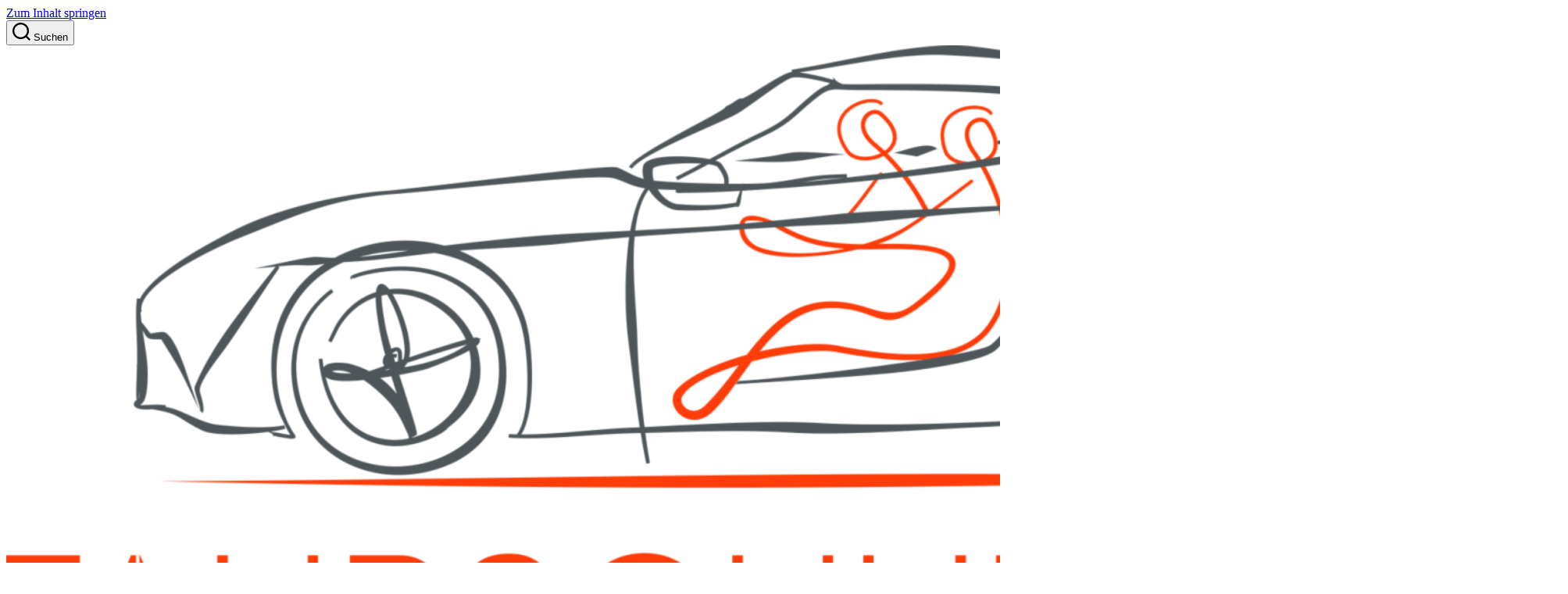

--- FILE ---
content_type: text/html; charset=UTF-8
request_url: https://fahrschule-lite.de/kontakt-zur-fahrschule/
body_size: 18870
content:
<!DOCTYPE html><html class="no-js" lang="de" prefix="og: https://ogp.me/ns#"><head><meta charset="UTF-8"><meta name="viewport" content="width=device-width, initial-scale=1.0"><link rel="profile" href="https://gmpg.org/xfn/11"><title>Kontakt per eMail | Fahrschule Lite - Staufen</title><meta name="description" content="Kontakte uns für eine Fahrschule in Staufen. Wir freuen uns auf deine Nachricht und sind für dich da. Gerne per eMail und wir helfen dir gerne."/><meta name="robots" content="follow, index, max-snippet:-1, max-video-preview:-1, max-image-preview:large"/><link rel="canonical" href="https://fahrschule-lite.de/kontakt-zur-fahrschule/" /><meta property="og:locale" content="de_DE" /><meta property="og:type" content="article" /><meta property="og:title" content="Kontakt per eMail | Fahrschule Lite - Staufen" /><meta property="og:description" content="Kontakte uns für eine Fahrschule in Staufen. Wir freuen uns auf deine Nachricht und sind für dich da. Gerne per eMail und wir helfen dir gerne." /><meta property="og:url" content="https://fahrschule-lite.de/kontakt-zur-fahrschule/" /><meta property="og:site_name" content="Fahrschule Lite" /><meta property="article:publisher" content="https://www.facebook.com/Fahrschule.Lite" /><meta property="og:updated_time" content="2025-08-17T00:33:14+02:00" /><meta property="og:image" content="https://fahrschule-lite.de/wp-content/uploads/2023/10/FBTwitterVorlage.png" /><meta property="og:image:secure_url" content="https://fahrschule-lite.de/wp-content/uploads/2023/10/FBTwitterVorlage.png" /><meta property="og:image:width" content="1200" /><meta property="og:image:height" content="628" /><meta property="og:image:alt" content="Kontakt" /><meta property="og:image:type" content="image/png" /><meta property="article:published_time" content="2025-08-17T00:32:30+02:00" /><meta property="article:modified_time" content="2025-08-17T00:33:14+02:00" /><meta name="twitter:card" content="summary_large_image" /><meta name="twitter:title" content="Kontakt per eMail | Fahrschule Lite - Staufen" /><meta name="twitter:description" content="Kontakte uns für eine Fahrschule in Staufen. Wir freuen uns auf deine Nachricht und sind für dich da. Gerne per eMail und wir helfen dir gerne." /><meta name="twitter:image" content="https://fahrschule-lite.de/wp-content/uploads/2023/10/FBTwitterVorlage.png" /><meta name="twitter:label1" content="Lesedauer" /><meta name="twitter:data1" content="Weniger als eine Minute" /> <script type="application/ld+json" class="rank-math-schema-pro">{"@context":"https://schema.org","@graph":[{"@type":"Place","@id":"https://fahrschule-lite.de/#place","geo":{"@type":"GeoCoordinates","latitude":"47.8811","longitude":"7.73073"},"hasMap":"https://www.google.com/maps/search/?api=1&amp;query=47.8811,7.73073","address":{"@type":"PostalAddress","streetAddress":"Am Schie\u00dfrain 1A","addressLocality":"Staufen im Breisgau","addressRegion":"Baden-W\u00fcrttemberg","postalCode":"79219","addressCountry":"DE"}},{"@type":["LocalBusiness","Organization"],"@id":"https://fahrschule-lite.de/#organization","name":"Fahrschule Lite","url":"https://fahrschule-lite.de","sameAs":["https://www.facebook.com/Fahrschule.Lite","https://www.instagram.com/fahrschule.lite/","https://www.facebook.com/fahrschule.lite","https://www.youtube.com/@fahrschulelite","https://www.google.com/maps/place/Fahrschule+Lite"],"email":"info@fahrschule-lite.de","address":{"@type":"PostalAddress","streetAddress":"Am Schie\u00dfrain 1A","addressLocality":"Staufen im Breisgau","addressRegion":"Baden-W\u00fcrttemberg","postalCode":"79219","addressCountry":"DE"},"logo":{"@type":"ImageObject","@id":"https://fahrschule-lite.de/#logo","url":"https://fahrschule-lite.de/wp-content/uploads/2022/09/cropped-Logo-Fahrschule-Lite.png","contentUrl":"https://fahrschule-lite.de/wp-content/uploads/2022/09/cropped-Logo-Fahrschule-Lite.png","caption":"Fahrschule Lite","inLanguage":"de","width":"1999","height":"937"},"priceRange":"\u20ac\u20ac\u20ac","openingHours":["Monday,Tuesday,Wednesday,Thursday,Friday 17:00-18:30"],"description":"Fahrschule Lite ist deine moderne Fahrschule in Staufen im Breisgau, mit pers\u00f6nlicher Betreuung, effektiver Ausbildung und einer hohen Erfolgsquote.","legalName":"Fahrschule Lite","foundingDate":"2022-05-09","vatID":"DE353511695","numberOfEmployees":{"@type":"QuantitativeValue","value":"6"},"location":{"@id":"https://fahrschule-lite.de/#place"},"image":{"@id":"https://fahrschule-lite.de/#logo"},"telephone":"+49 7633 8209460"},{"@type":"WebSite","@id":"https://fahrschule-lite.de/#website","url":"https://fahrschule-lite.de","name":"Fahrschule Lite","alternateName":"Fahrschule Lite Staufen","publisher":{"@id":"https://fahrschule-lite.de/#organization"},"inLanguage":"de"},{"@type":"ImageObject","@id":"https://fahrschule-lite.de/wp-content/uploads/2023/10/FBTwitterVorlage.png","url":"https://fahrschule-lite.de/wp-content/uploads/2023/10/FBTwitterVorlage.png","width":"1200","height":"628","inLanguage":"de"},{"@type":"BreadcrumbList","@id":"https://fahrschule-lite.de/kontakt-zur-fahrschule/#breadcrumb","itemListElement":[{"@type":"ListItem","position":"1","item":{"@id":"https://fahrschule-lite.de","name":"Startseite"}},{"@type":"ListItem","position":"2","item":{"@id":"https://fahrschule-lite.de/kontakt-zur-fahrschule/","name":"Kontakt"}}]},{"@type":"ContactPage","@id":"https://fahrschule-lite.de/kontakt-zur-fahrschule/#webpage","url":"https://fahrschule-lite.de/kontakt-zur-fahrschule/","name":"Kontakt per eMail | Fahrschule Lite - Staufen","datePublished":"2025-08-17T00:32:30+02:00","dateModified":"2025-08-17T00:33:14+02:00","isPartOf":{"@id":"https://fahrschule-lite.de/#website"},"primaryImageOfPage":{"@id":"https://fahrschule-lite.de/wp-content/uploads/2023/10/FBTwitterVorlage.png"},"inLanguage":"de","breadcrumb":{"@id":"https://fahrschule-lite.de/kontakt-zur-fahrschule/#breadcrumb"}},{"@type":"Person","@id":"https://fahrschule-lite.de/author/bkoenemann/","name":"Bernd K\u00f6nemann","description":"Bernd K\u00f6nemann ist f\u00fcr die Beitr\u00e4ge, Seiten auf dieser Webseite verantwortlich. Nehm mit Ihm Kontakt auf, wenn du Fehler gefunden hast. Danke!","url":"https://fahrschule-lite.de/author/bkoenemann/","image":{"@type":"ImageObject","@id":"https://secure.gravatar.com/avatar/8ade45401373a675d9b21a60a7888eb51402b2d24cab1c576fa9e6889c4cf411?s=96&amp;d=mm&amp;r=g","url":"https://secure.gravatar.com/avatar/8ade45401373a675d9b21a60a7888eb51402b2d24cab1c576fa9e6889c4cf411?s=96&amp;d=mm&amp;r=g","caption":"Bernd K\u00f6nemann","inLanguage":"de"},"sameAs":["https://fahrschule-lite.de"],"worksFor":{"@id":"https://fahrschule-lite.de/#organization"}},{"headline":"Kontakt per eMail | Fahrschule Lite - Staufen","description":"Kontakte uns f\u00fcr eine Fahrschule in Staufen. Wir freuen uns auf deine Nachricht und sind f\u00fcr dich da. Gerne per eMail und wir helfen dir gerne.","keywords":"Kontakt,Mail,Kontakte uns f\u00fcr eine Fahrschule in Staufen","@type":"Article","author":{"@id":"https://fahrschule-lite.de/author/bkoenemann/","name":"Bernd K\u00f6nemann"},"datePublished":"2025-08-17T00:32:30+02:00","dateModified":"2025-08-17T00:33:14+02:00","image":{"@id":"https://fahrschule-lite.de/wp-content/uploads/2023/10/FBTwitterVorlage.png"},"name":"Kontakt per eMail | Fahrschule Lite - Staufen","@id":"https://fahrschule-lite.de/kontakt-zur-fahrschule/#schema-4761","isPartOf":{"@id":"https://fahrschule-lite.de/kontakt-zur-fahrschule/#webpage"},"publisher":{"@id":"https://fahrschule-lite.de/#organization"},"inLanguage":"de","mainEntityOfPage":{"@id":"https://fahrschule-lite.de/kontakt-zur-fahrschule/#webpage"}}]}</script> <link rel='dns-prefetch' href='//static.addtoany.com' /><link rel='dns-prefetch' href='//www.googletagmanager.com' /><link rel='dns-prefetch' href='//pagead2.googlesyndication.com' /><link href='https://sp-ao.shortpixel.ai' rel='preconnect' /><link rel="alternate" type="application/rss+xml" title="Fahrschule Lite - Staufen &raquo; Feed" href="https://fahrschule-lite.de/feed/" /><link rel="alternate" type="application/rss+xml" title="Fahrschule Lite - Staufen &raquo; Kommentar-Feed" href="https://fahrschule-lite.de/comments/feed/" /><link rel="alternate" title="oEmbed (JSON)" type="application/json+oembed" href="https://fahrschule-lite.de/wp-json/oembed/1.0/embed?url=https%3A%2F%2Ffahrschule-lite.de%2Fkontakt-zur-fahrschule%2F" /><link rel="alternate" title="oEmbed (XML)" type="text/xml+oembed" href="https://fahrschule-lite.de/wp-json/oembed/1.0/embed?url=https%3A%2F%2Ffahrschule-lite.de%2Fkontakt-zur-fahrschule%2F&#038;format=xml" /> <script data-optimized="1" id="addtoany-core-js-before">window.a2a_config=window.a2a_config||{};a2a_config.callbacks=[];a2a_config.overlays=[];a2a_config.templates={};a2a_localize={Share:"Teilen",Save:"Speichern",Subscribe:"Abonnieren",Email:"E-Mail",Bookmark:"Lesezeichen",ShowAll:"Alle anzeigen",ShowLess:"Weniger anzeigen",FindServices:"Dienst(e) suchen",FindAnyServiceToAddTo:"Um weitere Dienste ergänzen",PoweredBy:"Präsentiert von",ShareViaEmail:"Teilen via E-Mail",SubscribeViaEmail:"Via E-Mail abonnieren",BookmarkInYourBrowser:"Lesezeichen in deinem Browser",BookmarkInstructions:"Drücke Ctrl+D oder \u2318+D um diese Seite bei den Lesenzeichen zu speichern.",AddToYourFavorites:"Zu deinen Favoriten hinzufügen",SendFromWebOrProgram:"Senden von jeder E-Mail Adresse oder E-Mail-Programm",EmailProgram:"E-Mail-Programm",More:"Mehr&#8230;",ThanksForSharing:"Thanks for sharing!",ThanksForFollowing:"Thanks for following!"}</script> <script data-optimized="1" defer src="https://fahrschule-lite.de/wp-content/litespeed/js/443bab7be7b27fd51645b533f712b61e.js?ver=2b61e" id="addtoany-core-js"></script> <script src="https://fahrschule-lite.de/wp-includes/js/jquery/jquery.min.js" id="jquery-core-js"></script> <script src="https://www.googletagmanager.com/gtag/js?id=GT-KF869GK" id="google_gtagjs-js" async></script> <script id="google_gtagjs-js-after">window.dataLayer=window.dataLayer||[];function gtag(){dataLayer.push(arguments);}
gtag("set","linker",{"domains":["fahrschule-lite.de"]});gtag("js",new Date());gtag("set","developer_id.dZTNiMT",true);gtag("config","GT-KF869GK",{"googlesitekit_post_type":"page"});</script> <link rel="https://api.w.org/" href="https://fahrschule-lite.de/wp-json/" /><link rel="alternate" title="JSON" type="application/json" href="https://fahrschule-lite.de/wp-json/wp/v2/pages/130" /><link rel="EditURI" type="application/rsd+xml" title="RSD" href="https://fahrschule-lite.de/xmlrpc.php?rsd" /><meta name="generator" content="WordPress 6.9" /><link rel='shortlink' href='https://fahrschule-lite.de/?p=130' /><meta name="generator" content="Site Kit by Google 1.170.0" /><link rel="apple-touch-icon" sizes="180x180" href="https://sp-ao.shortpixel.ai/client/to_auto,q_glossy,ret_img,w_180,h_180/https://fahrschule-lite.de/apple-touch-icon.png"><link rel="icon" type="image/png" sizes="32x32" href="https://sp-ao.shortpixel.ai/client/to_auto,q_glossy,ret_img,w_180,h_180/https://fahrschule-lite.de/favicon-32x32.png"><link rel="icon" type="image/png" sizes="16x16" href="https://sp-ao.shortpixel.ai/client/to_auto,q_glossy,ret_img,w_180,h_180/https://fahrschule-lite.de/favicon-16x16.png"><link rel="manifest" href="/site.webmanifest"><link rel="mask-icon" href="/safari-pinned-tab.svg" color="#5bbad5"><meta name="msapplication-TileColor" content="#da532c"><meta name="theme-color" content="#ffffff"> <script>(function(c,l,a,r,i,t,y){c[a]=c[a]||function(){(c[a].q=c[a].q||[]).push(arguments)};t=l.createElement(r);t.async=1;t.src="https://www.clarity.ms/tag/"+i+"?ref=bwt";y=l.getElementsByTagName(r)[0];y.parentNode.insertBefore(t,y)})(window,document,"clarity","script","f5hmjstbd1")</script> <script async src="https://pagead2.googlesyndication.com/pagead/js/adsbygoogle.js?client=ca-pub-2750723787468059"
     crossorigin="anonymous"></script> <script>(function(w,d,s,l,i){w[l]=w[l]||[];w[l].push({'gtm.start':new Date().getTime(),event:'gtm.js'});var f=d.getElementsByTagName(s)[0],j=d.createElement(s),dl=l!='dataLayer'?'&l='+l:'';j.async=true;j.src='https://www.googletagmanager.com/gtm.js?id='+i+dl;f.parentNode.insertBefore(j,f);})(window,document,'script','dataLayer','GTM-W87GRWHN');</script> <noscript><style type="text/css">.mptt-shortcode-wrapper .mptt-shortcode-table:first-of-type{display:table!important}.mptt-shortcode-wrapper .mptt-shortcode-table .mptt-event-container:hover{height:auto!important;min-height:100%!important}body.mprm_ie_browser .mptt-shortcode-wrapper .mptt-event-container{height:auto!important}@media (max-width:767px){.mptt-shortcode-wrapper .mptt-shortcode-table:first-of-type{display:none!important}}</style></noscript><script>document.documentElement.className=document.documentElement.className.replace('no-js','js')</script> <meta name="google-adsense-platform-account" content="ca-host-pub-2644536267352236"><meta name="google-adsense-platform-domain" content="sitekit.withgoogle.com"> <script data-optimized="1" data-cnb-version="1.5.5" type="text/javascript" async="async" src="https://fahrschule-lite.de/wp-content/litespeed/js/26b2b027db2d4c16bbac35cf6648cefa.js?ver=8cefa"></script> <script async src="https://pagead2.googlesyndication.com/pagead/js/adsbygoogle.js?client=ca-pub-2750723787468059&amp;host=ca-host-pub-2644536267352236" crossorigin="anonymous"></script> <link rel="icon" href="https://sp-ao.shortpixel.ai/client/to_auto,q_glossy,ret_img,w_32,h_32/https://fahrschule-lite.de/wp-content/uploads/2022/09/cropped-Favicon-Fahrschule_Lite-32x32.png" sizes="32x32" /><link rel="icon" href="https://sp-ao.shortpixel.ai/client/to_auto,q_glossy,ret_img,w_192,h_192/https://fahrschule-lite.de/wp-content/uploads/2022/09/cropped-Favicon-Fahrschule_Lite-192x192.png" sizes="192x192" /><link rel="apple-touch-icon" href="https://sp-ao.shortpixel.ai/client/to_auto,q_glossy,ret_img,w_180,h_180/https://fahrschule-lite.de/wp-content/uploads/2022/09/cropped-Favicon-Fahrschule_Lite-180x180.png" /><meta name="msapplication-TileImage" content="https://fahrschule-lite.de/wp-content/uploads/2022/09/cropped-Favicon-Fahrschule_Lite-270x270.png" /></head><body class="wp-singular page-template-default page page-id-130 custom-background wp-custom-logo wp-embed-responsive wp-theme-twentytwenty sp-easy-accordion-enabled singular enable-search-modal missing-post-thumbnail has-no-pagination not-showing-comments show-avatars footer-top-visible reduced-spacing"> <noscript><iframe src="https://www.googletagmanager.com/ns.html?id=GTM-W87GRWHN"
height="0" width="0" style="display:none;visibility:hidden"></iframe></noscript> <a class="skip-link screen-reader-text" href="#site-content">Zum Inhalt springen</a><header id="site-header" class="header-footer-group"><div class="header-inner section-inner"><div class="header-titles-wrapper"> <button class="toggle search-toggle mobile-search-toggle" data-toggle-target=".search-modal" data-toggle-body-class="showing-search-modal" data-set-focus=".search-modal .search-field" aria-expanded="false"> <span class="toggle-inner"> <span class="toggle-icon"> <svg class="svg-icon" aria-hidden="true" role="img" focusable="false" xmlns="http://www.w3.org/2000/svg" width="23" height="23" viewBox="0 0 23 23"><path d="M38.710696,48.0601792 L43,52.3494831 L41.3494831,54 L37.0601792,49.710696 C35.2632422,51.1481185 32.9839107,52.0076499 30.5038249,52.0076499 C24.7027226,52.0076499 20,47.3049272 20,41.5038249 C20,35.7027226 24.7027226,31 30.5038249,31 C36.3049272,31 41.0076499,35.7027226 41.0076499,41.5038249 C41.0076499,43.9839107 40.1481185,46.2632422 38.710696,48.0601792 Z M36.3875844,47.1716785 C37.8030221,45.7026647 38.6734666,43.7048964 38.6734666,41.5038249 C38.6734666,36.9918565 35.0157934,33.3341833 30.5038249,33.3341833 C25.9918565,33.3341833 22.3341833,36.9918565 22.3341833,41.5038249 C22.3341833,46.0157934 25.9918565,49.6734666 30.5038249,49.6734666 C32.7048964,49.6734666 34.7026647,48.8030221 36.1716785,47.3875844 C36.2023931,47.347638 36.2360451,47.3092237 36.2726343,47.2726343 C36.3092237,47.2360451 36.347638,47.2023931 36.3875844,47.1716785 Z" transform="translate(-20 -31)" /></svg> </span> <span class="toggle-text">Suchen</span> </span> </button><div class="header-titles"><div class="site-logo faux-heading"><a href="https://fahrschule-lite.de/" class="custom-logo-link" rel="home"><img width="1999" height="937" src="https://sp-ao.shortpixel.ai/client/to_auto,q_glossy,ret_img,w_1999,h_937/https://fahrschule-lite.de/wp-content/uploads/2022/09/cropped-Logo-Fahrschule-Lite.png" class="custom-logo" alt="Logo der Fahrschule Lite" decoding="async" fetchpriority="high" srcset="https://sp-ao.shortpixel.ai/client/to_auto,q_glossy,ret_img,w_1999/https://fahrschule-lite.de/wp-content/uploads/2022/09/cropped-Logo-Fahrschule-Lite.png 1999w, https://sp-ao.shortpixel.ai/client/to_auto,q_glossy,ret_img,w_300/https://fahrschule-lite.de/wp-content/uploads/2022/09/cropped-Logo-Fahrschule-Lite-300x141.png 300w, https://sp-ao.shortpixel.ai/client/to_auto,q_glossy,ret_img,w_1024/https://fahrschule-lite.de/wp-content/uploads/2022/09/cropped-Logo-Fahrschule-Lite-1024x480.png 1024w, https://sp-ao.shortpixel.ai/client/to_auto,q_glossy,ret_img,w_768/https://fahrschule-lite.de/wp-content/uploads/2022/09/cropped-Logo-Fahrschule-Lite-768x360.png 768w, https://sp-ao.shortpixel.ai/client/to_auto,q_glossy,ret_img,w_1536/https://fahrschule-lite.de/wp-content/uploads/2022/09/cropped-Logo-Fahrschule-Lite-1536x720.png 1536w, https://sp-ao.shortpixel.ai/client/to_auto,q_glossy,ret_img,w_1200/https://fahrschule-lite.de/wp-content/uploads/2022/09/cropped-Logo-Fahrschule-Lite-1200x562.png 1200w, https://sp-ao.shortpixel.ai/client/to_auto,q_glossy,ret_img,w_1980/https://fahrschule-lite.de/wp-content/uploads/2022/09/cropped-Logo-Fahrschule-Lite-1980x928.png 1980w" sizes="(max-width: 1999px) 100vw, 1999px" /></a><span class="screen-reader-text">Fahrschule Lite - Staufen</span></div><div class="site-description">ganz leicht zum Führerschein.</div></div> <button class="toggle nav-toggle mobile-nav-toggle" data-toggle-target=".menu-modal"  data-toggle-body-class="showing-menu-modal" aria-expanded="false" data-set-focus=".close-nav-toggle"> <span class="toggle-inner"> <span class="toggle-icon"> <svg class="svg-icon" aria-hidden="true" role="img" focusable="false" xmlns="http://www.w3.org/2000/svg" width="26" height="7" viewBox="0 0 26 7"><path fill-rule="evenodd" d="M332.5,45 C330.567003,45 329,43.4329966 329,41.5 C329,39.5670034 330.567003,38 332.5,38 C334.432997,38 336,39.5670034 336,41.5 C336,43.4329966 334.432997,45 332.5,45 Z M342,45 C340.067003,45 338.5,43.4329966 338.5,41.5 C338.5,39.5670034 340.067003,38 342,38 C343.932997,38 345.5,39.5670034 345.5,41.5 C345.5,43.4329966 343.932997,45 342,45 Z M351.5,45 C349.567003,45 348,43.4329966 348,41.5 C348,39.5670034 349.567003,38 351.5,38 C353.432997,38 355,39.5670034 355,41.5 C355,43.4329966 353.432997,45 351.5,45 Z" transform="translate(-329 -38)" /></svg> </span> <span class="toggle-text">Menü</span> </span> </button></div><div class="header-navigation-wrapper"><nav class="primary-menu-wrapper" aria-label="Horizontal"><ul class="primary-menu reset-list-style"><li id="menu-item-24" class="menu-item menu-item-type-custom menu-item-object-custom menu-item-home menu-item-24"><a href="https://fahrschule-lite.de/">Startseite</a></li><li id="menu-item-101" class="menu-item menu-item-type-custom menu-item-object-custom menu-item-has-children menu-item-101"><a href="#">Fahrschule</a><span class="icon"></span><ul class="sub-menu"><li id="menu-item-110" class="menu-item menu-item-type-post_type menu-item-object-page menu-item-110"><a href="https://fahrschule-lite.de/fahrschule-wechseln/">Fahrschule wechseln</a></li><li id="menu-item-114" class="menu-item menu-item-type-post_type menu-item-object-page menu-item-114"><a href="https://fahrschule-lite.de/team-fahrlehrer/">Team &#038; Fahrlehrer</a></li><li id="menu-item-113" class="menu-item menu-item-type-post_type menu-item-object-page menu-item-113"><a href="https://fahrschule-lite.de/fahrzeugflotte/">Fahrzeugflotte</a></li><li id="menu-item-103" class="menu-item menu-item-type-custom menu-item-object-custom menu-item-has-children menu-item-103"><a href="#">Standorte</a><span class="icon"></span><ul class="sub-menu"><li id="menu-item-1310" class="menu-item menu-item-type-post_type menu-item-object-page menu-item-1310"><a href="https://fahrschule-lite.de/staufen-im-breisgau/">Dein Führerschein in Staufen im Breisgau</a></li></ul></li><li id="menu-item-25" class="menu-item menu-item-type-post_type menu-item-object-page menu-item-25"><a href="https://fahrschule-lite.de/ueber-uns/">Über uns – deine Fahrschule in Staufen</a></li></ul></li><li id="menu-item-99" class="menu-item menu-item-type-custom menu-item-object-custom menu-item-has-children menu-item-99"><a href="#">Kurse &#038; Seminare</a><span class="icon"></span><ul class="sub-menu"><li id="menu-item-465" class="menu-item menu-item-type-custom menu-item-object-custom menu-item-has-children menu-item-465"><a href="#">Fahrstunden</a><span class="icon"></span><ul class="sub-menu"><li id="menu-item-229" class="menu-item menu-item-type-post_type menu-item-object-page menu-item-229"><a href="https://fahrschule-lite.de/fahrstunden/">Fahrstunden, Pflichtstunden</a></li><li id="menu-item-228" class="menu-item menu-item-type-post_type menu-item-object-page menu-item-228"><a href="https://fahrschule-lite.de/praktische-pruefung/">praktische Führerscheinprüfung</a></li></ul></li><li id="menu-item-466" class="menu-item menu-item-type-custom menu-item-object-custom menu-item-has-children menu-item-466"><a href="#">Theorieunterricht</a><span class="icon"></span><ul class="sub-menu"><li id="menu-item-1128" class="menu-item menu-item-type-post_type menu-item-object-page menu-item-1128"><a href="https://fahrschule-lite.de/speedy7days/">Speedy7Days – schnell</a></li><li id="menu-item-402" class="menu-item menu-item-type-post_type menu-item-object-page menu-item-402"><a href="https://fahrschule-lite.de/theorieunterrichtsplan/">Detaillierter Theorieunterrichtsplan</a></li><li id="menu-item-230" class="menu-item menu-item-type-post_type menu-item-object-page menu-item-230"><a href="https://fahrschule-lite.de/theorieunterricht/">Theoriethemen</a></li><li id="menu-item-227" class="menu-item menu-item-type-post_type menu-item-object-page menu-item-227"><a href="https://fahrschule-lite.de/theoretische-pruefung/">theoretische Prüfung</a></li></ul></li><li id="menu-item-1254" class="menu-item menu-item-type-custom menu-item-object-custom menu-item-has-children menu-item-1254"><a href="#">Anhängerausbildung</a><span class="icon"></span><ul class="sub-menu"><li id="menu-item-1259" class="menu-item menu-item-type-post_type menu-item-object-page menu-item-1259"><a href="https://fahrschule-lite.de/anhaengerausbildung-be-mit-anhaenger-fahren/">Anhängerausbildung BE</a></li><li id="menu-item-1260" class="menu-item menu-item-type-post_type menu-item-object-page menu-item-1260"><a href="https://fahrschule-lite.de/anhaengerausbildung-b96-anhaenger-lernen-1-tag/">Anhängerausbildung B96</a></li></ul></li><li id="menu-item-109" class="menu-item menu-item-type-post_type menu-item-object-page menu-item-109"><a href="https://fahrschule-lite.de/erste-hilfe-kurse-fuehrerschein-staufen/">Erste Hilfe Kurs</a></li></ul></li><li id="menu-item-102" class="menu-item menu-item-type-custom menu-item-object-custom menu-item-has-children menu-item-102"><a href="#">Jobs &#038; Karriere</a><span class="icon"></span><ul class="sub-menu"><li id="menu-item-108" class="menu-item menu-item-type-post_type menu-item-object-page menu-item-108"><a href="https://fahrschule-lite.de/fahrlehrer-jobs-in-staufen/">Fahrlehrer</a></li><li id="menu-item-107" class="menu-item menu-item-type-post_type menu-item-object-page menu-item-107"><a href="https://fahrschule-lite.de/fahrlehrer-ausbildung/">Fahrlehrerausbildung</a></li><li id="menu-item-106" class="menu-item menu-item-type-post_type menu-item-object-page menu-item-106"><a href="https://fahrschule-lite.de/fahrlehreranwaerter/">2 Fahrlehreranwärter (m/w/d)</a></li><li id="menu-item-105" class="menu-item menu-item-type-post_type menu-item-object-page menu-item-105"><a href="https://fahrschule-lite.de/fahrschulassistent/">Fahrschulassistent, eine Herausforderung</a></li><li id="menu-item-156" class="menu-item menu-item-type-post_type menu-item-object-page menu-item-156"><a href="https://fahrschule-lite.de/chef-was-bietest-du-mir/">Chef, was bietest Du mir</a></li><li id="menu-item-104" class="menu-item menu-item-type-post_type menu-item-object-page menu-item-104"><a href="https://fahrschule-lite.de/alle-jobangebote/">alle Jobangebote</a></li></ul></li><li id="menu-item-100" class="menu-item menu-item-type-custom menu-item-object-custom current-menu-ancestor current-menu-parent menu-item-has-children menu-item-100"><a href="#">Kontakt</a><span class="icon"></span><ul class="sub-menu"><li id="menu-item-111" class="menu-item menu-item-type-post_type menu-item-object-page menu-item-111"><a href="https://fahrschule-lite.de/onlineanmeldung/">1x Onlineanmeldung</a></li><li id="menu-item-128" class="menu-item menu-item-type-post_type menu-item-object-page menu-item-128"><a href="https://fahrschule-lite.de/allgemeine-geschaeftsbedingungen/">allgemeine Geschäftsbedingungen</a></li><li id="menu-item-121" class="menu-item menu-item-type-post_type menu-item-object-page menu-item-privacy-policy menu-item-121"><a rel="privacy-policy" href="https://fahrschule-lite.de/datenschutzerklaerung-dsgvo-datensicherheit/">Datenschutzerklärung</a></li><li id="menu-item-112" class="menu-item menu-item-type-post_type menu-item-object-page menu-item-112"><a href="https://fahrschule-lite.de/beratungstermin/">Beratungstermin</a></li><li id="menu-item-134" class="menu-item menu-item-type-post_type menu-item-object-page current-menu-item page_item page-item-130 current_page_item menu-item-134"><a href="https://fahrschule-lite.de/kontakt-zur-fahrschule/" aria-current="page">Kontakt</a></li></ul></li><li id="menu-item-27" class="menu-item menu-item-type-post_type menu-item-object-page menu-item-27"><a href="https://fahrschule-lite.de/impressum-unserer-fahrschule-in-staufen/">Impressum</a></li></ul></nav><div class="header-toggles hide-no-js"><div class="toggle-wrapper nav-toggle-wrapper has-expanded-menu"> <button class="toggle nav-toggle desktop-nav-toggle" data-toggle-target=".menu-modal" data-toggle-body-class="showing-menu-modal" aria-expanded="false" data-set-focus=".close-nav-toggle"> <span class="toggle-inner"> <span class="toggle-text">Menü</span> <span class="toggle-icon"> <svg class="svg-icon" aria-hidden="true" role="img" focusable="false" xmlns="http://www.w3.org/2000/svg" width="26" height="7" viewBox="0 0 26 7"><path fill-rule="evenodd" d="M332.5,45 C330.567003,45 329,43.4329966 329,41.5 C329,39.5670034 330.567003,38 332.5,38 C334.432997,38 336,39.5670034 336,41.5 C336,43.4329966 334.432997,45 332.5,45 Z M342,45 C340.067003,45 338.5,43.4329966 338.5,41.5 C338.5,39.5670034 340.067003,38 342,38 C343.932997,38 345.5,39.5670034 345.5,41.5 C345.5,43.4329966 343.932997,45 342,45 Z M351.5,45 C349.567003,45 348,43.4329966 348,41.5 C348,39.5670034 349.567003,38 351.5,38 C353.432997,38 355,39.5670034 355,41.5 C355,43.4329966 353.432997,45 351.5,45 Z" transform="translate(-329 -38)" /></svg> </span> </span> </button></div><div class="toggle-wrapper search-toggle-wrapper"> <button class="toggle search-toggle desktop-search-toggle" data-toggle-target=".search-modal" data-toggle-body-class="showing-search-modal" data-set-focus=".search-modal .search-field" aria-expanded="false"> <span class="toggle-inner"> <svg class="svg-icon" aria-hidden="true" role="img" focusable="false" xmlns="http://www.w3.org/2000/svg" width="23" height="23" viewBox="0 0 23 23"><path d="M38.710696,48.0601792 L43,52.3494831 L41.3494831,54 L37.0601792,49.710696 C35.2632422,51.1481185 32.9839107,52.0076499 30.5038249,52.0076499 C24.7027226,52.0076499 20,47.3049272 20,41.5038249 C20,35.7027226 24.7027226,31 30.5038249,31 C36.3049272,31 41.0076499,35.7027226 41.0076499,41.5038249 C41.0076499,43.9839107 40.1481185,46.2632422 38.710696,48.0601792 Z M36.3875844,47.1716785 C37.8030221,45.7026647 38.6734666,43.7048964 38.6734666,41.5038249 C38.6734666,36.9918565 35.0157934,33.3341833 30.5038249,33.3341833 C25.9918565,33.3341833 22.3341833,36.9918565 22.3341833,41.5038249 C22.3341833,46.0157934 25.9918565,49.6734666 30.5038249,49.6734666 C32.7048964,49.6734666 34.7026647,48.8030221 36.1716785,47.3875844 C36.2023931,47.347638 36.2360451,47.3092237 36.2726343,47.2726343 C36.3092237,47.2360451 36.347638,47.2023931 36.3875844,47.1716785 Z" transform="translate(-20 -31)" /></svg> <span class="toggle-text">Suchen</span> </span> </button></div></div></div></div><div class="search-modal cover-modal header-footer-group" data-modal-target-string=".search-modal" role="dialog" aria-modal="true" aria-label="Suche"><div class="search-modal-inner modal-inner"><div class="section-inner"><form role="search" aria-label="Suche nach:" method="get" class="search-form" action="https://fahrschule-lite.de/"> <label for="search-form-1"> <span class="screen-reader-text"> Suche nach: </span> <input type="search" id="search-form-1" class="search-field" placeholder="Suchen …" value="" name="s" /> </label> <input type="submit" class="search-submit" value="Suchen" /></form> <button class="toggle search-untoggle close-search-toggle fill-children-current-color" data-toggle-target=".search-modal" data-toggle-body-class="showing-search-modal" data-set-focus=".search-modal .search-field"> <span class="screen-reader-text"> Suche schließen </span> <svg class="svg-icon" aria-hidden="true" role="img" focusable="false" xmlns="http://www.w3.org/2000/svg" width="16" height="16" viewBox="0 0 16 16"><polygon fill="" fill-rule="evenodd" points="6.852 7.649 .399 1.195 1.445 .149 7.899 6.602 14.352 .149 15.399 1.195 8.945 7.649 15.399 14.102 14.352 15.149 7.899 8.695 1.445 15.149 .399 14.102" /></svg> </button></div></div></div></header><div class="menu-modal cover-modal header-footer-group" data-modal-target-string=".menu-modal"><div class="menu-modal-inner modal-inner"><div class="menu-wrapper section-inner"><div class="menu-top"> <button class="toggle close-nav-toggle fill-children-current-color" data-toggle-target=".menu-modal" data-toggle-body-class="showing-menu-modal" data-set-focus=".menu-modal"> <span class="toggle-text">Menü schließen</span> <svg class="svg-icon" aria-hidden="true" role="img" focusable="false" xmlns="http://www.w3.org/2000/svg" width="16" height="16" viewBox="0 0 16 16"><polygon fill="" fill-rule="evenodd" points="6.852 7.649 .399 1.195 1.445 .149 7.899 6.602 14.352 .149 15.399 1.195 8.945 7.649 15.399 14.102 14.352 15.149 7.899 8.695 1.445 15.149 .399 14.102" /></svg> </button><nav class="expanded-menu" aria-label="Erweitert"><ul class="modal-menu reset-list-style"><li id="menu-item-28" class="menu-item menu-item-type-custom menu-item-object-custom menu-item-home menu-item-28"><div class="ancestor-wrapper"><a href="https://fahrschule-lite.de/">Startseite</a></div></li><li id="menu-item-29" class="menu-item menu-item-type-post_type menu-item-object-page menu-item-29"><div class="ancestor-wrapper"><a href="https://fahrschule-lite.de/ueber-uns/">Über uns – deine Fahrschule in Staufen</a></div></li><li id="menu-item-30" class="menu-item menu-item-type-post_type menu-item-object-page menu-item-30"><div class="ancestor-wrapper"><a href="https://fahrschule-lite.de/ratgeber/">Ratgeber mit wichtigen Tipps</a></div></li><li id="menu-item-31" class="menu-item menu-item-type-post_type menu-item-object-page menu-item-31"><div class="ancestor-wrapper"><a href="https://fahrschule-lite.de/impressum-unserer-fahrschule-in-staufen/">Impressum</a></div></li></ul></nav><nav class="mobile-menu" aria-label="Mobile"><ul class="modal-menu reset-list-style"><li class="menu-item menu-item-type-custom menu-item-object-custom menu-item-home menu-item-24"><div class="ancestor-wrapper"><a href="https://fahrschule-lite.de/">Startseite</a></div></li><li class="menu-item menu-item-type-custom menu-item-object-custom menu-item-has-children menu-item-101"><div class="ancestor-wrapper"><a href="#">Fahrschule</a><button class="toggle sub-menu-toggle fill-children-current-color" data-toggle-target=".menu-modal .menu-item-101 > .sub-menu" data-toggle-type="slidetoggle" data-toggle-duration="250" aria-expanded="false"><span class="screen-reader-text">Untermenü anzeigen</span><svg class="svg-icon" aria-hidden="true" role="img" focusable="false" xmlns="http://www.w3.org/2000/svg" width="20" height="12" viewBox="0 0 20 12"><polygon fill="" fill-rule="evenodd" points="1319.899 365.778 1327.678 358 1329.799 360.121 1319.899 370.021 1310 360.121 1312.121 358" transform="translate(-1310 -358)" /></svg></button></div><ul class="sub-menu"><li class="menu-item menu-item-type-post_type menu-item-object-page menu-item-110"><div class="ancestor-wrapper"><a href="https://fahrschule-lite.de/fahrschule-wechseln/">Fahrschule wechseln</a></div></li><li class="menu-item menu-item-type-post_type menu-item-object-page menu-item-114"><div class="ancestor-wrapper"><a href="https://fahrschule-lite.de/team-fahrlehrer/">Team &#038; Fahrlehrer</a></div></li><li class="menu-item menu-item-type-post_type menu-item-object-page menu-item-113"><div class="ancestor-wrapper"><a href="https://fahrschule-lite.de/fahrzeugflotte/">Fahrzeugflotte</a></div></li><li class="menu-item menu-item-type-custom menu-item-object-custom menu-item-has-children menu-item-103"><div class="ancestor-wrapper"><a href="#">Standorte</a><button class="toggle sub-menu-toggle fill-children-current-color" data-toggle-target=".menu-modal .menu-item-103 > .sub-menu" data-toggle-type="slidetoggle" data-toggle-duration="250" aria-expanded="false"><span class="screen-reader-text">Untermenü anzeigen</span><svg class="svg-icon" aria-hidden="true" role="img" focusable="false" xmlns="http://www.w3.org/2000/svg" width="20" height="12" viewBox="0 0 20 12"><polygon fill="" fill-rule="evenodd" points="1319.899 365.778 1327.678 358 1329.799 360.121 1319.899 370.021 1310 360.121 1312.121 358" transform="translate(-1310 -358)" /></svg></button></div><ul class="sub-menu"><li class="menu-item menu-item-type-post_type menu-item-object-page menu-item-1310"><div class="ancestor-wrapper"><a href="https://fahrschule-lite.de/staufen-im-breisgau/">Dein Führerschein in Staufen im Breisgau</a></div></li></ul></li><li class="menu-item menu-item-type-post_type menu-item-object-page menu-item-25"><div class="ancestor-wrapper"><a href="https://fahrschule-lite.de/ueber-uns/">Über uns – deine Fahrschule in Staufen</a></div></li></ul></li><li class="menu-item menu-item-type-custom menu-item-object-custom menu-item-has-children menu-item-99"><div class="ancestor-wrapper"><a href="#">Kurse &#038; Seminare</a><button class="toggle sub-menu-toggle fill-children-current-color" data-toggle-target=".menu-modal .menu-item-99 > .sub-menu" data-toggle-type="slidetoggle" data-toggle-duration="250" aria-expanded="false"><span class="screen-reader-text">Untermenü anzeigen</span><svg class="svg-icon" aria-hidden="true" role="img" focusable="false" xmlns="http://www.w3.org/2000/svg" width="20" height="12" viewBox="0 0 20 12"><polygon fill="" fill-rule="evenodd" points="1319.899 365.778 1327.678 358 1329.799 360.121 1319.899 370.021 1310 360.121 1312.121 358" transform="translate(-1310 -358)" /></svg></button></div><ul class="sub-menu"><li class="menu-item menu-item-type-custom menu-item-object-custom menu-item-has-children menu-item-465"><div class="ancestor-wrapper"><a href="#">Fahrstunden</a><button class="toggle sub-menu-toggle fill-children-current-color" data-toggle-target=".menu-modal .menu-item-465 > .sub-menu" data-toggle-type="slidetoggle" data-toggle-duration="250" aria-expanded="false"><span class="screen-reader-text">Untermenü anzeigen</span><svg class="svg-icon" aria-hidden="true" role="img" focusable="false" xmlns="http://www.w3.org/2000/svg" width="20" height="12" viewBox="0 0 20 12"><polygon fill="" fill-rule="evenodd" points="1319.899 365.778 1327.678 358 1329.799 360.121 1319.899 370.021 1310 360.121 1312.121 358" transform="translate(-1310 -358)" /></svg></button></div><ul class="sub-menu"><li class="menu-item menu-item-type-post_type menu-item-object-page menu-item-229"><div class="ancestor-wrapper"><a href="https://fahrschule-lite.de/fahrstunden/">Fahrstunden, Pflichtstunden</a></div></li><li class="menu-item menu-item-type-post_type menu-item-object-page menu-item-228"><div class="ancestor-wrapper"><a href="https://fahrschule-lite.de/praktische-pruefung/">praktische Führerscheinprüfung</a></div></li></ul></li><li class="menu-item menu-item-type-custom menu-item-object-custom menu-item-has-children menu-item-466"><div class="ancestor-wrapper"><a href="#">Theorieunterricht</a><button class="toggle sub-menu-toggle fill-children-current-color" data-toggle-target=".menu-modal .menu-item-466 > .sub-menu" data-toggle-type="slidetoggle" data-toggle-duration="250" aria-expanded="false"><span class="screen-reader-text">Untermenü anzeigen</span><svg class="svg-icon" aria-hidden="true" role="img" focusable="false" xmlns="http://www.w3.org/2000/svg" width="20" height="12" viewBox="0 0 20 12"><polygon fill="" fill-rule="evenodd" points="1319.899 365.778 1327.678 358 1329.799 360.121 1319.899 370.021 1310 360.121 1312.121 358" transform="translate(-1310 -358)" /></svg></button></div><ul class="sub-menu"><li class="menu-item menu-item-type-post_type menu-item-object-page menu-item-1128"><div class="ancestor-wrapper"><a href="https://fahrschule-lite.de/speedy7days/">Speedy7Days – schnell</a></div></li><li class="menu-item menu-item-type-post_type menu-item-object-page menu-item-402"><div class="ancestor-wrapper"><a href="https://fahrschule-lite.de/theorieunterrichtsplan/">Detaillierter Theorieunterrichtsplan</a></div></li><li class="menu-item menu-item-type-post_type menu-item-object-page menu-item-230"><div class="ancestor-wrapper"><a href="https://fahrschule-lite.de/theorieunterricht/">Theoriethemen</a></div></li><li class="menu-item menu-item-type-post_type menu-item-object-page menu-item-227"><div class="ancestor-wrapper"><a href="https://fahrschule-lite.de/theoretische-pruefung/">theoretische Prüfung</a></div></li></ul></li><li class="menu-item menu-item-type-custom menu-item-object-custom menu-item-has-children menu-item-1254"><div class="ancestor-wrapper"><a href="#">Anhängerausbildung</a><button class="toggle sub-menu-toggle fill-children-current-color" data-toggle-target=".menu-modal .menu-item-1254 > .sub-menu" data-toggle-type="slidetoggle" data-toggle-duration="250" aria-expanded="false"><span class="screen-reader-text">Untermenü anzeigen</span><svg class="svg-icon" aria-hidden="true" role="img" focusable="false" xmlns="http://www.w3.org/2000/svg" width="20" height="12" viewBox="0 0 20 12"><polygon fill="" fill-rule="evenodd" points="1319.899 365.778 1327.678 358 1329.799 360.121 1319.899 370.021 1310 360.121 1312.121 358" transform="translate(-1310 -358)" /></svg></button></div><ul class="sub-menu"><li class="menu-item menu-item-type-post_type menu-item-object-page menu-item-1259"><div class="ancestor-wrapper"><a href="https://fahrschule-lite.de/anhaengerausbildung-be-mit-anhaenger-fahren/">Anhängerausbildung BE</a></div></li><li class="menu-item menu-item-type-post_type menu-item-object-page menu-item-1260"><div class="ancestor-wrapper"><a href="https://fahrschule-lite.de/anhaengerausbildung-b96-anhaenger-lernen-1-tag/">Anhängerausbildung B96</a></div></li></ul></li><li class="menu-item menu-item-type-post_type menu-item-object-page menu-item-109"><div class="ancestor-wrapper"><a href="https://fahrschule-lite.de/erste-hilfe-kurse-fuehrerschein-staufen/">Erste Hilfe Kurs</a></div></li></ul></li><li class="menu-item menu-item-type-custom menu-item-object-custom menu-item-has-children menu-item-102"><div class="ancestor-wrapper"><a href="#">Jobs &#038; Karriere</a><button class="toggle sub-menu-toggle fill-children-current-color" data-toggle-target=".menu-modal .menu-item-102 > .sub-menu" data-toggle-type="slidetoggle" data-toggle-duration="250" aria-expanded="false"><span class="screen-reader-text">Untermenü anzeigen</span><svg class="svg-icon" aria-hidden="true" role="img" focusable="false" xmlns="http://www.w3.org/2000/svg" width="20" height="12" viewBox="0 0 20 12"><polygon fill="" fill-rule="evenodd" points="1319.899 365.778 1327.678 358 1329.799 360.121 1319.899 370.021 1310 360.121 1312.121 358" transform="translate(-1310 -358)" /></svg></button></div><ul class="sub-menu"><li class="menu-item menu-item-type-post_type menu-item-object-page menu-item-108"><div class="ancestor-wrapper"><a href="https://fahrschule-lite.de/fahrlehrer-jobs-in-staufen/">Fahrlehrer</a></div></li><li class="menu-item menu-item-type-post_type menu-item-object-page menu-item-107"><div class="ancestor-wrapper"><a href="https://fahrschule-lite.de/fahrlehrer-ausbildung/">Fahrlehrerausbildung</a></div></li><li class="menu-item menu-item-type-post_type menu-item-object-page menu-item-106"><div class="ancestor-wrapper"><a href="https://fahrschule-lite.de/fahrlehreranwaerter/">2 Fahrlehreranwärter (m/w/d)</a></div></li><li class="menu-item menu-item-type-post_type menu-item-object-page menu-item-105"><div class="ancestor-wrapper"><a href="https://fahrschule-lite.de/fahrschulassistent/">Fahrschulassistent, eine Herausforderung</a></div></li><li class="menu-item menu-item-type-post_type menu-item-object-page menu-item-156"><div class="ancestor-wrapper"><a href="https://fahrschule-lite.de/chef-was-bietest-du-mir/">Chef, was bietest Du mir</a></div></li><li class="menu-item menu-item-type-post_type menu-item-object-page menu-item-104"><div class="ancestor-wrapper"><a href="https://fahrschule-lite.de/alle-jobangebote/">alle Jobangebote</a></div></li></ul></li><li class="menu-item menu-item-type-custom menu-item-object-custom current-menu-ancestor current-menu-parent menu-item-has-children menu-item-100"><div class="ancestor-wrapper"><a href="#">Kontakt</a><button class="toggle sub-menu-toggle fill-children-current-color" data-toggle-target=".menu-modal .menu-item-100 > .sub-menu" data-toggle-type="slidetoggle" data-toggle-duration="250" aria-expanded="false"><span class="screen-reader-text">Untermenü anzeigen</span><svg class="svg-icon" aria-hidden="true" role="img" focusable="false" xmlns="http://www.w3.org/2000/svg" width="20" height="12" viewBox="0 0 20 12"><polygon fill="" fill-rule="evenodd" points="1319.899 365.778 1327.678 358 1329.799 360.121 1319.899 370.021 1310 360.121 1312.121 358" transform="translate(-1310 -358)" /></svg></button></div><ul class="sub-menu"><li class="menu-item menu-item-type-post_type menu-item-object-page menu-item-111"><div class="ancestor-wrapper"><a href="https://fahrschule-lite.de/onlineanmeldung/">1x Onlineanmeldung</a></div></li><li class="menu-item menu-item-type-post_type menu-item-object-page menu-item-128"><div class="ancestor-wrapper"><a href="https://fahrschule-lite.de/allgemeine-geschaeftsbedingungen/">allgemeine Geschäftsbedingungen</a></div></li><li class="menu-item menu-item-type-post_type menu-item-object-page menu-item-privacy-policy menu-item-121"><div class="ancestor-wrapper"><a rel="privacy-policy" href="https://fahrschule-lite.de/datenschutzerklaerung-dsgvo-datensicherheit/">Datenschutzerklärung</a></div></li><li class="menu-item menu-item-type-post_type menu-item-object-page menu-item-112"><div class="ancestor-wrapper"><a href="https://fahrschule-lite.de/beratungstermin/">Beratungstermin</a></div></li><li class="menu-item menu-item-type-post_type menu-item-object-page current-menu-item page_item page-item-130 current_page_item menu-item-134"><div class="ancestor-wrapper"><a href="https://fahrschule-lite.de/kontakt-zur-fahrschule/" aria-current="page">Kontakt</a></div></li></ul></li><li class="menu-item menu-item-type-post_type menu-item-object-page menu-item-27"><div class="ancestor-wrapper"><a href="https://fahrschule-lite.de/impressum-unserer-fahrschule-in-staufen/">Impressum</a></div></li></ul></nav></div><div class="menu-bottom"><nav aria-label="Erweiterte Social-Media-Links"><ul class="social-menu reset-list-style social-icons fill-children-current-color"><li id="menu-item-33" class="menu-item menu-item-type-custom menu-item-object-custom menu-item-33"><a href="https://www.facebook.com/Fahrschule.Lite"><span class="screen-reader-text">Facebook</span><svg class="svg-icon" aria-hidden="true" role="img" focusable="false" width="24" height="24" viewBox="0 0 24 24" xmlns="http://www.w3.org/2000/svg"><path d="M12 2C6.5 2 2 6.5 2 12c0 5 3.7 9.1 8.4 9.9v-7H7.9V12h2.5V9.8c0-2.5 1.5-3.9 3.8-3.9 1.1 0 2.2.2 2.2.2v2.5h-1.3c-1.2 0-1.6.8-1.6 1.6V12h2.8l-.4 2.9h-2.3v7C18.3 21.1 22 17 22 12c0-5.5-4.5-10-10-10z"></path></svg></a></li><li id="menu-item-35" class="menu-item menu-item-type-custom menu-item-object-custom menu-item-35"><a href="https://www.instagram.com/fahrschulelite/"><span class="screen-reader-text">Instagram</span><svg class="svg-icon" aria-hidden="true" role="img" focusable="false" width="24" height="24" viewBox="0 0 24 24" xmlns="http://www.w3.org/2000/svg"><path d="M12,4.622c2.403,0,2.688,0.009,3.637,0.052c0.877,0.04,1.354,0.187,1.671,0.31c0.42,0.163,0.72,0.358,1.035,0.673 c0.315,0.315,0.51,0.615,0.673,1.035c0.123,0.317,0.27,0.794,0.31,1.671c0.043,0.949,0.052,1.234,0.052,3.637 s-0.009,2.688-0.052,3.637c-0.04,0.877-0.187,1.354-0.31,1.671c-0.163,0.42-0.358,0.72-0.673,1.035 c-0.315,0.315-0.615,0.51-1.035,0.673c-0.317,0.123-0.794,0.27-1.671,0.31c-0.949,0.043-1.233,0.052-3.637,0.052 s-2.688-0.009-3.637-0.052c-0.877-0.04-1.354-0.187-1.671-0.31c-0.42-0.163-0.72-0.358-1.035-0.673 c-0.315-0.315-0.51-0.615-0.673-1.035c-0.123-0.317-0.27-0.794-0.31-1.671C4.631,14.688,4.622,14.403,4.622,12 s0.009-2.688,0.052-3.637c0.04-0.877,0.187-1.354,0.31-1.671c0.163-0.42,0.358-0.72,0.673-1.035 c0.315-0.315,0.615-0.51,1.035-0.673c0.317-0.123,0.794-0.27,1.671-0.31C9.312,4.631,9.597,4.622,12,4.622 M12,3 C9.556,3,9.249,3.01,8.289,3.054C7.331,3.098,6.677,3.25,6.105,3.472C5.513,3.702,5.011,4.01,4.511,4.511 c-0.5,0.5-0.808,1.002-1.038,1.594C3.25,6.677,3.098,7.331,3.054,8.289C3.01,9.249,3,9.556,3,12c0,2.444,0.01,2.751,0.054,3.711 c0.044,0.958,0.196,1.612,0.418,2.185c0.23,0.592,0.538,1.094,1.038,1.594c0.5,0.5,1.002,0.808,1.594,1.038 c0.572,0.222,1.227,0.375,2.185,0.418C9.249,20.99,9.556,21,12,21s2.751-0.01,3.711-0.054c0.958-0.044,1.612-0.196,2.185-0.418 c0.592-0.23,1.094-0.538,1.594-1.038c0.5-0.5,0.808-1.002,1.038-1.594c0.222-0.572,0.375-1.227,0.418-2.185 C20.99,14.751,21,14.444,21,12s-0.01-2.751-0.054-3.711c-0.044-0.958-0.196-1.612-0.418-2.185c-0.23-0.592-0.538-1.094-1.038-1.594 c-0.5-0.5-1.002-0.808-1.594-1.038c-0.572-0.222-1.227-0.375-2.185-0.418C14.751,3.01,14.444,3,12,3L12,3z M12,7.378 c-2.552,0-4.622,2.069-4.622,4.622S9.448,16.622,12,16.622s4.622-2.069,4.622-4.622S14.552,7.378,12,7.378z M12,15 c-1.657,0-3-1.343-3-3s1.343-3,3-3s3,1.343,3,3S13.657,15,12,15z M16.804,6.116c-0.596,0-1.08,0.484-1.08,1.08 s0.484,1.08,1.08,1.08c0.596,0,1.08-0.484,1.08-1.08S17.401,6.116,16.804,6.116z"></path></svg></a></li><li id="menu-item-203" class="menu-item menu-item-type-custom menu-item-object-custom menu-item-203"><a href="https://www.tiktok.com/@fahrschulelite"><span class="screen-reader-text">TikTok</span><svg class="svg-icon" aria-hidden="true" role="img" focusable="false" width="24" height="24" viewBox="0 0 24 24" xmlns="http://www.w3.org/2000/svg"><path d="M22.601273,3.99398422 C22.3543419,3.81786432 22.035286,3.77722295 21.7519316,3.88579503 C20.7673827,4.3053476 19.6367473,4.19781761 18.749359,3.60023293 C17.8619707,3.00264826 17.3390468,1.99663905 17.3606558,0.92862387 C17.366873,0.687165991 17.2757319,0.453316101 17.1076605,0.279488738 C16.937965,0.101864383 16.7030375,0.000936521363 16.4571011,0 L12.8428824,0 C12.343863,0 11.9393277,0.403649581 11.9393277,0.901576573 L11.9393277,16.3365675 C11.9393277,17.581385 10.9279897,18.5905089 9.68044104,18.5905089 C8.43289237,18.5905089 7.42155434,17.581385 7.42155434,16.3365675 C7.42155434,15.09175 8.43289237,14.0826261 9.68044104,14.0826261 C10.1794605,14.0826261 10.5839957,13.6789765 10.5839957,13.1810495 L10.5839957,9.57474321 C10.5839957,9.07681622 10.1794605,8.67316663 9.68044104,8.67316663 C5.44083962,8.67813472 2.00520525,12.1062476 2.00022626,16.3365675 C1.98771579,17.9546233 2.49430163,19.5342383 3.44591375,20.8444504 C3.61458557,21.0808398 5.05966461,19.9481604 4.91870788,19.7535427 C4.19555103,18.760421 3.80646351,17.5641499 3.80733562,16.3365675 C3.81165144,13.4484211 5.91803869,10.991254 8.77688636,10.5394301 L8.77688636,12.3425833 C6.70706914,12.8134053 5.34862709,14.7938709 5.65804701,16.8895228 C5.96746693,18.9851748 7.84059425,20.4905907 9.95854931,20.3457987 C12.0765044,20.2010067 13.7263573,18.4547454 13.7464371,16.3365675 L13.7464371,1.80315315 L15.6167953,1.80315315 C16.0103639,4.20249558 18.0864975,5.96506252 20.5230972,5.96843692 C20.7496837,5.96688212 20.975975,5.95182905 21.2007632,5.92335809 L21.2007632,7.67241664 C19.7293748,7.92650626 18.2152284,7.66195137 16.917914,6.92410808 C16.6383532,6.76305694 16.2939201,6.76305694 16.0143593,6.92410808 C15.7336844,7.0857977 15.5612953,7.38509793 15.562582,7.7084797 L15.562582,16.3365675 C15.5580692,18.2941869 14.5756972,20.1206948 12.9432814,21.2065896 C11.9060301,21.8965766 10.6930991,22.229824 9.48148608,22.189012 C8.78627447,22.1655944 8.08246121,22.0477035 7.42155434,21.774707 C7.12504167,21.5395062 5.484375,20.8444504 4.91870788,19.7535427 C4.66351437,19.2613936 3.0238563,20.6306805 3.44591375,20.8444504 C4.91870788,23.1351563 7.99726562,23.9999684 9.69851213,23.9999684 C13.7074483,23.9999684 17.0406982,20.9190082 17.3606558,16.931608 C17.3657425,16.8836579 17.3657425,16.8353059 17.3606558,16.7873558 L17.3606558,9.10592339 C18.9684136,9.66657941 20.7106733,9.71696914 22.3482777,9.25017564 C22.7469793,9.13449784 23.0153499,8.76257691 22.998837,8.34859907 L22.998837,4.7873716 C23.0148813,4.47165088 22.8640303,4.17060935 22.601273,3.99398422 Z" /></svg></a></li><li id="menu-item-36" class="menu-item menu-item-type-custom menu-item-object-custom menu-item-36"><a href="mailto:info@fahrschule-lite.de"><span class="screen-reader-text">eMail</span><svg class="svg-icon" aria-hidden="true" role="img" focusable="false" width="24" height="24" viewBox="0 0 24 24" xmlns="http://www.w3.org/2000/svg"><path d="M20,4H4C2.895,4,2,4.895,2,6v12c0,1.105,0.895,2,2,2h16c1.105,0,2-0.895,2-2V6C22,4.895,21.105,4,20,4z M20,8.236l-8,4.882 L4,8.236V6h16V8.236z"></path></svg></a></li></ul></nav></div></div></div></div><main id="site-content"><article class="post-130 page type-page status-publish hentry" id="post-130"><header class="entry-header has-text-align-center header-footer-group"><div class="entry-header-inner section-inner medium"><h1 class="entry-title">Kontakt</h1></div></header><div class="post-inner thin "><div class="entry-content"><h2 class="wp-block-heading">Schnell eine Mail schreiben!</h2><p>Du kannst uns hier ganz einfach dein Anliegen per eMail schreiben.<br>Wir freuen uns auf deine Nachricht.</p><p>Kontakte uns für eine Fahrschule in Staufen!</p><div class="wp-block-contact-form-7-contact-form-selector"><div class="wpcf7 no-js" id="wpcf7-f13-p130-o1" lang="de-DE" dir="ltr" data-wpcf7-id="13"><div class="screen-reader-response"><p role="status" aria-live="polite" aria-atomic="true"></p><ul></ul></div><form action="/kontakt-zur-fahrschule/#wpcf7-f13-p130-o1" method="post" class="wpcf7-form init" aria-label="Kontaktformular" novalidate="novalidate" data-status="init"><fieldset class="hidden-fields-container"><input type="hidden" name="_wpcf7" value="13" /><input type="hidden" name="_wpcf7_version" value="6.1.4" /><input type="hidden" name="_wpcf7_locale" value="de_DE" /><input type="hidden" name="_wpcf7_unit_tag" value="wpcf7-f13-p130-o1" /><input type="hidden" name="_wpcf7_container_post" value="130" /><input type="hidden" name="_wpcf7_posted_data_hash" value="" /></fieldset><p><label> dein Name:<br /> <span class="wpcf7-form-control-wrap" data-name="your-name"><input size="40" maxlength="400" class="wpcf7-form-control wpcf7-text wpcf7-validates-as-required" aria-required="true" aria-invalid="false" value="" type="text" name="your-name" /></span> </label></p><p><label> deine eMail-Adresse:<br /> <span class="wpcf7-form-control-wrap" data-name="your-email"><input size="40" maxlength="400" class="wpcf7-form-control wpcf7-email wpcf7-validates-as-required wpcf7-text wpcf7-validates-as-email" aria-required="true" aria-invalid="false" value="" type="email" name="your-email" /></span> </label></p><p><label> dein Betreff:<br /> <span class="wpcf7-form-control-wrap" data-name="your-subject"><input size="40" maxlength="400" class="wpcf7-form-control wpcf7-text wpcf7-validates-as-required" aria-required="true" aria-invalid="false" value="" type="text" name="your-subject" /></span> </label></p><p><label> deine Nachricht: (optional)<br /> <span class="wpcf7-form-control-wrap" data-name="your-message"><textarea cols="40" rows="10" maxlength="2000" class="wpcf7-form-control wpcf7-textarea" aria-invalid="false" name="your-message"></textarea></span> </label></p><p><input class="wpcf7-form-control wpcf7-submit has-spinner" type="submit" value="Senden" /></p><div class="wpcf7-response-output" aria-hidden="true"></div></form></div></div></div></div><div class="section-inner"></div></article></main><div class="footer-nav-widgets-wrapper header-footer-group"><div class="footer-inner section-inner"><div class="footer-top has-social-menu"><nav aria-label="Social-Media-Links" class="footer-social-wrapper"><ul class="social-menu footer-social reset-list-style social-icons fill-children-current-color"><li class="menu-item menu-item-type-custom menu-item-object-custom menu-item-33"><a href="https://www.facebook.com/Fahrschule.Lite"><span class="screen-reader-text">Facebook</span><svg class="svg-icon" aria-hidden="true" role="img" focusable="false" width="24" height="24" viewBox="0 0 24 24" xmlns="http://www.w3.org/2000/svg"><path d="M12 2C6.5 2 2 6.5 2 12c0 5 3.7 9.1 8.4 9.9v-7H7.9V12h2.5V9.8c0-2.5 1.5-3.9 3.8-3.9 1.1 0 2.2.2 2.2.2v2.5h-1.3c-1.2 0-1.6.8-1.6 1.6V12h2.8l-.4 2.9h-2.3v7C18.3 21.1 22 17 22 12c0-5.5-4.5-10-10-10z"></path></svg></a></li><li class="menu-item menu-item-type-custom menu-item-object-custom menu-item-35"><a href="https://www.instagram.com/fahrschulelite/"><span class="screen-reader-text">Instagram</span><svg class="svg-icon" aria-hidden="true" role="img" focusable="false" width="24" height="24" viewBox="0 0 24 24" xmlns="http://www.w3.org/2000/svg"><path d="M12,4.622c2.403,0,2.688,0.009,3.637,0.052c0.877,0.04,1.354,0.187,1.671,0.31c0.42,0.163,0.72,0.358,1.035,0.673 c0.315,0.315,0.51,0.615,0.673,1.035c0.123,0.317,0.27,0.794,0.31,1.671c0.043,0.949,0.052,1.234,0.052,3.637 s-0.009,2.688-0.052,3.637c-0.04,0.877-0.187,1.354-0.31,1.671c-0.163,0.42-0.358,0.72-0.673,1.035 c-0.315,0.315-0.615,0.51-1.035,0.673c-0.317,0.123-0.794,0.27-1.671,0.31c-0.949,0.043-1.233,0.052-3.637,0.052 s-2.688-0.009-3.637-0.052c-0.877-0.04-1.354-0.187-1.671-0.31c-0.42-0.163-0.72-0.358-1.035-0.673 c-0.315-0.315-0.51-0.615-0.673-1.035c-0.123-0.317-0.27-0.794-0.31-1.671C4.631,14.688,4.622,14.403,4.622,12 s0.009-2.688,0.052-3.637c0.04-0.877,0.187-1.354,0.31-1.671c0.163-0.42,0.358-0.72,0.673-1.035 c0.315-0.315,0.615-0.51,1.035-0.673c0.317-0.123,0.794-0.27,1.671-0.31C9.312,4.631,9.597,4.622,12,4.622 M12,3 C9.556,3,9.249,3.01,8.289,3.054C7.331,3.098,6.677,3.25,6.105,3.472C5.513,3.702,5.011,4.01,4.511,4.511 c-0.5,0.5-0.808,1.002-1.038,1.594C3.25,6.677,3.098,7.331,3.054,8.289C3.01,9.249,3,9.556,3,12c0,2.444,0.01,2.751,0.054,3.711 c0.044,0.958,0.196,1.612,0.418,2.185c0.23,0.592,0.538,1.094,1.038,1.594c0.5,0.5,1.002,0.808,1.594,1.038 c0.572,0.222,1.227,0.375,2.185,0.418C9.249,20.99,9.556,21,12,21s2.751-0.01,3.711-0.054c0.958-0.044,1.612-0.196,2.185-0.418 c0.592-0.23,1.094-0.538,1.594-1.038c0.5-0.5,0.808-1.002,1.038-1.594c0.222-0.572,0.375-1.227,0.418-2.185 C20.99,14.751,21,14.444,21,12s-0.01-2.751-0.054-3.711c-0.044-0.958-0.196-1.612-0.418-2.185c-0.23-0.592-0.538-1.094-1.038-1.594 c-0.5-0.5-1.002-0.808-1.594-1.038c-0.572-0.222-1.227-0.375-2.185-0.418C14.751,3.01,14.444,3,12,3L12,3z M12,7.378 c-2.552,0-4.622,2.069-4.622,4.622S9.448,16.622,12,16.622s4.622-2.069,4.622-4.622S14.552,7.378,12,7.378z M12,15 c-1.657,0-3-1.343-3-3s1.343-3,3-3s3,1.343,3,3S13.657,15,12,15z M16.804,6.116c-0.596,0-1.08,0.484-1.08,1.08 s0.484,1.08,1.08,1.08c0.596,0,1.08-0.484,1.08-1.08S17.401,6.116,16.804,6.116z"></path></svg></a></li><li class="menu-item menu-item-type-custom menu-item-object-custom menu-item-203"><a href="https://www.tiktok.com/@fahrschulelite"><span class="screen-reader-text">TikTok</span><svg class="svg-icon" aria-hidden="true" role="img" focusable="false" width="24" height="24" viewBox="0 0 24 24" xmlns="http://www.w3.org/2000/svg"><path d="M22.601273,3.99398422 C22.3543419,3.81786432 22.035286,3.77722295 21.7519316,3.88579503 C20.7673827,4.3053476 19.6367473,4.19781761 18.749359,3.60023293 C17.8619707,3.00264826 17.3390468,1.99663905 17.3606558,0.92862387 C17.366873,0.687165991 17.2757319,0.453316101 17.1076605,0.279488738 C16.937965,0.101864383 16.7030375,0.000936521363 16.4571011,0 L12.8428824,0 C12.343863,0 11.9393277,0.403649581 11.9393277,0.901576573 L11.9393277,16.3365675 C11.9393277,17.581385 10.9279897,18.5905089 9.68044104,18.5905089 C8.43289237,18.5905089 7.42155434,17.581385 7.42155434,16.3365675 C7.42155434,15.09175 8.43289237,14.0826261 9.68044104,14.0826261 C10.1794605,14.0826261 10.5839957,13.6789765 10.5839957,13.1810495 L10.5839957,9.57474321 C10.5839957,9.07681622 10.1794605,8.67316663 9.68044104,8.67316663 C5.44083962,8.67813472 2.00520525,12.1062476 2.00022626,16.3365675 C1.98771579,17.9546233 2.49430163,19.5342383 3.44591375,20.8444504 C3.61458557,21.0808398 5.05966461,19.9481604 4.91870788,19.7535427 C4.19555103,18.760421 3.80646351,17.5641499 3.80733562,16.3365675 C3.81165144,13.4484211 5.91803869,10.991254 8.77688636,10.5394301 L8.77688636,12.3425833 C6.70706914,12.8134053 5.34862709,14.7938709 5.65804701,16.8895228 C5.96746693,18.9851748 7.84059425,20.4905907 9.95854931,20.3457987 C12.0765044,20.2010067 13.7263573,18.4547454 13.7464371,16.3365675 L13.7464371,1.80315315 L15.6167953,1.80315315 C16.0103639,4.20249558 18.0864975,5.96506252 20.5230972,5.96843692 C20.7496837,5.96688212 20.975975,5.95182905 21.2007632,5.92335809 L21.2007632,7.67241664 C19.7293748,7.92650626 18.2152284,7.66195137 16.917914,6.92410808 C16.6383532,6.76305694 16.2939201,6.76305694 16.0143593,6.92410808 C15.7336844,7.0857977 15.5612953,7.38509793 15.562582,7.7084797 L15.562582,16.3365675 C15.5580692,18.2941869 14.5756972,20.1206948 12.9432814,21.2065896 C11.9060301,21.8965766 10.6930991,22.229824 9.48148608,22.189012 C8.78627447,22.1655944 8.08246121,22.0477035 7.42155434,21.774707 C7.12504167,21.5395062 5.484375,20.8444504 4.91870788,19.7535427 C4.66351437,19.2613936 3.0238563,20.6306805 3.44591375,20.8444504 C4.91870788,23.1351563 7.99726562,23.9999684 9.69851213,23.9999684 C13.7074483,23.9999684 17.0406982,20.9190082 17.3606558,16.931608 C17.3657425,16.8836579 17.3657425,16.8353059 17.3606558,16.7873558 L17.3606558,9.10592339 C18.9684136,9.66657941 20.7106733,9.71696914 22.3482777,9.25017564 C22.7469793,9.13449784 23.0153499,8.76257691 22.998837,8.34859907 L22.998837,4.7873716 C23.0148813,4.47165088 22.8640303,4.17060935 22.601273,3.99398422 Z" /></svg></a></li><li class="menu-item menu-item-type-custom menu-item-object-custom menu-item-36"><a href="mailto:info@fahrschule-lite.de"><span class="screen-reader-text">eMail</span><svg class="svg-icon" aria-hidden="true" role="img" focusable="false" width="24" height="24" viewBox="0 0 24 24" xmlns="http://www.w3.org/2000/svg"><path d="M20,4H4C2.895,4,2,4.895,2,6v12c0,1.105,0.895,2,2,2h16c1.105,0,2-0.895,2-2V6C22,4.895,21.105,4,20,4z M20,8.236l-8,4.882 L4,8.236V6h16V8.236z"></path></svg></a></li></ul></nav></div><aside class="footer-widgets-outer-wrapper"><div class="footer-widgets-wrapper"><div class="footer-widgets column-one grid-item"><div class="widget widget_nav_menu"><div class="widget-content"><h2 class="widget-title subheading heading-size-3">Schnellzugriff</h2><nav class="menu-footer-container" aria-label="Schnellzugriff"><ul id="menu-footer" class="menu"><li id="menu-item-119" class="menu-item menu-item-type-post_type menu-item-object-page menu-item-119"><a href="https://fahrschule-lite.de/onlineanmeldung/">Onlineanmeldung</a></li><li id="menu-item-1151" class="menu-item menu-item-type-post_type menu-item-object-page menu-item-1151"><a href="https://fahrschule-lite.de/speedy7days/">Speedy7Days &#8211; schnell</a></li><li id="menu-item-548" class="menu-item menu-item-type-post_type menu-item-object-page menu-item-548"><a href="https://fahrschule-lite.de/theorieunterrichtsplan/">Detaillierter Theorieunterrichtsplan</a></li><li id="menu-item-549" class="menu-item menu-item-type-post_type menu-item-object-page menu-item-549"><a href="https://fahrschule-lite.de/fahrstunden/">Fahrstunden, Pflichtstunden</a></li><li id="menu-item-129" class="menu-item menu-item-type-post_type menu-item-object-page menu-item-129"><a href="https://fahrschule-lite.de/allgemeine-geschaeftsbedingungen/">allgemeine Geschäftsbedingungen</a></li><li id="menu-item-97" class="menu-item menu-item-type-post_type menu-item-object-page menu-item-97"><a href="https://fahrschule-lite.de/impressum-unserer-fahrschule-in-staufen/">Impressum</a></li></ul></nav></div></div><div class="widget google-reviews-widget"><div class="widget-content"><h2 class="widget-title subheading heading-size-3">unsere Bewertungen</h2><div class="wp-gr wpac" data-id="795" data-layout="slider" data-exec="false" data-options='{&quot;text_size&quot;:&quot;&quot;,&quot;trans&quot;:{&quot;read more&quot;:&quot;weiterlesen&quot;}}'><svg xmlns="http://www.w3.org/2000/svg" style="display:none!important"><symbol id="grw-star" viewBox="0 0 1792 1792"><path d="M1728 647q0 22-26 48l-363 354 86 500q1 7 1 20 0 21-10.5 35.5t-30.5 14.5q-19 0-40-12l-449-236-449 236q-22 12-40 12-21 0-31.5-14.5t-10.5-35.5q0-6 2-20l86-500-364-354q-25-27-25-48 0-37 56-46l502-73 225-455q19-41 49-41t49 41l225 455 502 73q56 9 56 46z"></path></symbol><symbol id="grw-star-h" viewBox="0 0 1792 1792"><path d="M1250 957l257-250-356-52-66-10-30-60-159-322v963l59 31 318 168-60-355-12-66zm452-262l-363 354 86 500q5 33-6 51.5t-34 18.5q-17 0-40-12l-449-236-449 236q-23 12-40 12-23 0-34-18.5t-6-51.5l86-500-364-354q-32-32-23-59.5t54-34.5l502-73 225-455q20-41 49-41 28 0 49 41l225 455 502 73q45 7 54 34.5t-24 59.5z"></path></symbol><symbol id="grw-star-o" viewBox="0 0 1792 1792"><path d="M1201 1004l306-297-422-62-189-382-189 382-422 62 306 297-73 421 378-199 377 199zm527-357q0 22-26 48l-363 354 86 500q1 7 1 20 0 50-41 50-19 0-40-12l-449-236-449 236q-22 12-40 12-21 0-31.5-14.5t-10.5-35.5q0-6 2-20l86-500-364-354q-25-27-25-48 0-37 56-46l502-73 225-455q19-41 49-41t49 41l225 455 502 73q56 9 56 46z" fill="#ccc"></path></symbol><symbol id="grw-tripadvisor" viewBox="0 0 713.496 713.496"><g><circle fill="#34E0A1" cx="356.749" cy="356.748" r="356.748"/><path d="M577.095,287.152l43.049-46.836h-95.465c-47.792-32.646-105.51-51.659-167.931-51.659   c-62.342,0-119.899,19.054-167.612,51.659H93.432l43.049,46.836c-26.387,24.075-42.929,58.754-42.929,97.259   c0,72.665,58.914,131.578,131.579,131.578c34.519,0,65.968-13.313,89.446-35.077l42.172,45.919l42.172-45.879   c23.478,21.764,54.887,35.037,89.406,35.037c72.665,0,131.658-58.913,131.658-131.578   C620.024,345.866,603.483,311.188,577.095,287.152z M225.17,473.458c-49.188,0-89.047-39.859-89.047-89.047   s39.86-89.048,89.047-89.048c49.187,0,89.047,39.86,89.047,89.048S274.357,473.458,225.17,473.458z M356.788,381.82   c0-58.595-42.61-108.898-98.853-130.383c30.413-12.716,63.776-19.771,98.813-19.771s68.439,7.055,98.853,19.771   C399.399,272.962,356.788,323.226,356.788,381.82z M488.367,473.458c-49.188,0-89.048-39.859-89.048-89.047   s39.86-89.048,89.048-89.048s89.047,39.86,89.047,89.048S537.554,473.458,488.367,473.458z M488.367,337.694   c-25.79,0-46.677,20.887-46.677,46.677c0,25.789,20.887,46.676,46.677,46.676c25.789,0,46.676-20.887,46.676-46.676   C535.042,358.621,514.156,337.694,488.367,337.694z M271.846,384.411c0,25.789-20.887,46.676-46.676,46.676   s-46.676-20.887-46.676-46.676c0-25.79,20.887-46.677,46.676-46.677C250.959,337.694,271.846,358.621,271.846,384.411z"/></g></symbol><symbol id="grw-google" viewBox="0 0 512 512"><g fill="none" fill-rule="evenodd"><path d="M482.56 261.36c0-16.73-1.5-32.83-4.29-48.27H256v91.29h127.01c-5.47 29.5-22.1 54.49-47.09 71.23v59.21h76.27c44.63-41.09 70.37-101.59 70.37-173.46z" fill="#4285f4"/><path d="M256 492c63.72 0 117.14-21.13 156.19-57.18l-76.27-59.21c-21.13 14.16-48.17 22.53-79.92 22.53-61.47 0-113.49-41.51-132.05-97.3H45.1v61.15c38.83 77.13 118.64 130.01 210.9 130.01z" fill="#34a853"/><path d="M123.95 300.84c-4.72-14.16-7.4-29.29-7.4-44.84s2.68-30.68 7.4-44.84V150.01H45.1C29.12 181.87 20 217.92 20 256c0 38.08 9.12 74.13 25.1 105.99l78.85-61.15z" fill="#fbbc05"/><path d="M256 113.86c34.65 0 65.76 11.91 90.22 35.29l67.69-67.69C373.03 43.39 319.61 20 256 20c-92.25 0-172.07 52.89-210.9 130.01l78.85 61.15c18.56-55.78 70.59-97.3 132.05-97.3z" fill="#ea4335"/><path d="M20 20h472v472H20V20z"/></g></symbol></svg><div class="grw-row grw-row-m" data-options='{"speed":3,"autoplay":true,"mousestop":true,"breakpoints":""}'><div class="grw-header"><div class="grw-header-inner"><div class="wp-google-place"><div class="wp-google-left"><noscript><img decoding="async" src="https://sp-ao.shortpixel.ai/client/to_auto,q_glossy,ret_img,w_50,h_50/https://fahrschule-lite.de/wp-content/uploads/2023/05/ChIJcYuajcE6vicR5oexwcdJKGw.jpg" alt="Fahrschule Lite place picture" width="50" height="50"></noscript><img decoding="async" class="lazyload" src='data:image/svg+xml,%3Csvg%20xmlns=%22http://www.w3.org/2000/svg%22%20viewBox=%220%200%2050%2050%22%3E%3C/svg%3E' data-src="https://sp-ao.shortpixel.ai/client/to_auto,q_glossy,ret_img,w_50,h_50/https://fahrschule-lite.de/wp-content/uploads/2023/05/ChIJcYuajcE6vicR5oexwcdJKGw.jpg" alt="Fahrschule Lite place picture" width="50" height="50"></div><div class="wp-google-right"><div class="wp-google-name"><a href="https://maps.google.com/?cid=7793560277461600230" target="_blank" rel="nofollow noopener">Fahrschule Lite</a></div><div><span class="wp-google-rating">4.8</span><span class="wp-google-stars"><span class="wp-stars"><span class="wp-star"><svg height="18" width="18" role="none"><use href="#grw-star"/></svg></span><span class="wp-star"><svg height="18" width="18" role="none"><use href="#grw-star"/></svg></span><span class="wp-star"><svg height="18" width="18" role="none"><use href="#grw-star"/></svg></span><span class="wp-star"><svg height="18" width="18" role="none"><use href="#grw-star"/></svg></span><span class="wp-star"><svg height="18" width="18" role="none"><use href="#grw-star"/></svg></span></span></span></div><div class="wp-google-based">Basierend auf 118 Bewertungen</div><div class="wp-google-powered">powered by <span><span style="color:#3c6df0!important">G</span><span style="color:#d93025!important">o</span><span style="color:#fb8e28!important">o</span><span style="color:#3c6df0!important">g</span><span style="color:#188038!important">l</span><span style="color:#d93025!important">e</span></span></div><div class="wp-google-wr"><a href="https://search.google.com/local/writereview?placeid=ChIJcYuajcE6vicR5oexwcdJKGw" target="_blank" rel="nofollow noopener" onclick="return rplg_leave_review_window.call(this)">bewerte uns auf<svg height="16" width="16" role="none"><use href="#grw-google"></use></svg></a></div></div></div></div></div><div class="grw-content"><div class="grw-content-inner"><button class="grw-btns grw-prev" tabindex="0"><svg viewBox="0 0 24 24" role="none"><path d="M14.6,18.4L8.3,12l6.4-6.4l0.7,0.7L9.7,12l5.6,5.6L14.6,18.4z"></path></svg></button><div class="grw-reviews" data-count="10" data-offset="10"><div class="grw-review"><div class="grw-review-inner grw-backgnd"><div class="wp-google-left"><noscript><img decoding="async" src="https://sp-ao.shortpixel.ai/client/to_auto,q_glossy,ret_img,w_50,h_50/https://fahrschule-lite.de/wp-content/uploads/2026/01/ChIJcYuajcE6vicR5oexwcdJKGw_4d2952a246a1ce74907ce353c28bbfde.jpg" loading="lazy" class="grw-review-avatar" alt="Kaan Bartin profile picture" width="50" height="50" onerror="if(this.src!='https://fahrschule-lite.de/wp-content/plugins/widget-google-reviews/assets/img/guest.png')this.src='https://sp-ao.shortpixel.ai/client/to_auto,q_glossy,ret_img,w_50,h_50/https://fahrschule-lite.de/wp-content/plugins/widget-google-reviews/assets/img/guest.png';" ></noscript><img decoding="async" src='data:image/svg+xml,%3Csvg%20xmlns=%22http://www.w3.org/2000/svg%22%20viewBox=%220%200%2050%2050%22%3E%3C/svg%3E' data-src="https://sp-ao.shortpixel.ai/client/to_auto,q_glossy,ret_img,w_50,h_50/https://fahrschule-lite.de/wp-content/uploads/2026/01/ChIJcYuajcE6vicR5oexwcdJKGw_4d2952a246a1ce74907ce353c28bbfde.jpg" loading="lazy" class="lazyload grw-review-avatar" alt="Kaan Bartin profile picture" width="50" height="50" onerror="if(this.src!='https://fahrschule-lite.de/wp-content/plugins/widget-google-reviews/assets/img/guest.png')this.src='https://sp-ao.shortpixel.ai/client/to_auto,q_glossy,ret_img,w_50,h_50/https://fahrschule-lite.de/wp-content/plugins/widget-google-reviews/assets/img/guest.png';" ><a href="https://www.google.com/maps/contrib/107989341266818048775/reviews" class="wp-google-name" target="_blank" rel="nofollow noopener">Kaan Bartin</a><div class="wp-google-time" data-time="1766002954">20:22 17 Dec 25</div></div><div class="wp-google-stars"><span class="wp-stars"><span class="wp-star"><svg height="18" width="18" role="none"><use href="#grw-star"/></svg></span><span class="wp-star"><svg height="18" width="18" role="none"><use href="#grw-star"/></svg></span><span class="wp-star"><svg height="18" width="18" role="none"><use href="#grw-star"/></svg></span><span class="wp-star"><svg height="18" width="18" role="none"><use href="#grw-star"/></svg></span><span class="wp-star"><svg height="18" width="18" role="none"><use href="#grw-star"/></svg></span></span></div><div class="wp-google-wrap"><div class="wp-google-feedback grw-scroll" ><span class="wp-google-text">Ich habe meinen B197-Führerschein bei der Fahrschule Lite gemacht. Mein Fahrlehrer war Fabian und ich war mit ihm von Anfang an sehr zufrieden. Er ist ein kompetenter Fahrlehrer. Er hat die Fahrstunden strukturiert gestaltet und ist im Bedarfsfall auf meine Schwächen eingegangen, sodass ich mich für die praktische Prüfung optimal vorbereiten konnte. Dadurch konnte ich die praktische Prüfung bei meinem ersten Versuch bestehen. Auch die anderen Fahrlehrer waren sehr nett und hilfsbereit, die ich bei den Theoriestunden kennenlernen durfte. Alles in allem kann ich meinen Fahrlehrer Fabian und die Fahrschule nur weiterempfehlen.</span></div></div><svg height="16" width="16" role="none"><use href="#grw-google"/></svg></div></div><div class="grw-review"><div class="grw-review-inner grw-backgnd"><div class="wp-google-left"><noscript><img decoding="async" src="https://sp-ao.shortpixel.ai/client/to_auto,q_glossy,ret_img,w_50,h_50/https://fahrschule-lite.de/wp-content/uploads/2026/01/ChIJcYuajcE6vicR5oexwcdJKGw_b75ee166efa317a5ee8c33b5cca80fda.jpg" loading="lazy" class="grw-review-avatar" alt="Hekim Çeken profile picture" width="50" height="50" onerror="if(this.src!='https://fahrschule-lite.de/wp-content/plugins/widget-google-reviews/assets/img/guest.png')this.src='https://sp-ao.shortpixel.ai/client/to_auto,q_glossy,ret_img,w_50,h_50/https://fahrschule-lite.de/wp-content/plugins/widget-google-reviews/assets/img/guest.png';" ></noscript><img decoding="async" src='data:image/svg+xml,%3Csvg%20xmlns=%22http://www.w3.org/2000/svg%22%20viewBox=%220%200%2050%2050%22%3E%3C/svg%3E' data-src="https://sp-ao.shortpixel.ai/client/to_auto,q_glossy,ret_img,w_50,h_50/https://fahrschule-lite.de/wp-content/uploads/2026/01/ChIJcYuajcE6vicR5oexwcdJKGw_b75ee166efa317a5ee8c33b5cca80fda.jpg" loading="lazy" class="lazyload grw-review-avatar" alt="Hekim Çeken profile picture" width="50" height="50" onerror="if(this.src!='https://fahrschule-lite.de/wp-content/plugins/widget-google-reviews/assets/img/guest.png')this.src='https://sp-ao.shortpixel.ai/client/to_auto,q_glossy,ret_img,w_50,h_50/https://fahrschule-lite.de/wp-content/plugins/widget-google-reviews/assets/img/guest.png';" ><a href="https://www.google.com/maps/contrib/103836104507459994904/reviews" class="wp-google-name" target="_blank" rel="nofollow noopener">Hekim Çeken</a><div class="wp-google-time" data-time="1765212439">16:47 08 Dec 25</div></div><div class="wp-google-stars"><span class="wp-stars"><span class="wp-star"><svg height="18" width="18" role="none"><use href="#grw-star"/></svg></span><span class="wp-star"><svg height="18" width="18" role="none"><use href="#grw-star"/></svg></span><span class="wp-star"><svg height="18" width="18" role="none"><use href="#grw-star"/></svg></span><span class="wp-star"><svg height="18" width="18" role="none"><use href="#grw-star"/></svg></span><span class="wp-star"><svg height="18" width="18" role="none"><use href="#grw-star"/></svg></span></span></div><div class="wp-google-wrap"><div class="wp-google-feedback grw-scroll" ><span class="wp-google-text">Ich habe meinen Führerschein der Klasse B197 gemacht. Zunächst einmal möchte ich mich ganz herzlich bei meinem Fahrlehrer Fabian bedanken. Er hat mich während des gesamten Prozesses sehr gut unterstützt und mir geholfen, den Unterricht gut zu verstehen. Fabian ist ein guter, sachkundiger und kompetenter Fahrlehrer. Ich kann ihn auf jeden Fall weiterempfehlen. Der Unterricht hat viel Spaß gemacht, ich habe ihn in kurzer Zeit abgeschlossen und heute endlich meine Führerscheinprüfung abgelegt. Ich habe die Prüfung bestanden und meinen Führerschein erhalten. Ich bedanke mich herzlich beim Team von Fahrschule-Lite für die Unterstützung und habe diesen Fahrkurs allen meinen Freunden und Verwandten weiterempfohlen. Ich kann ihn auch allen, die diesen Kommentar lesen, wärmstens empfehlen.</span></div></div><svg height="16" width="16" role="none"><use href="#grw-google"/></svg></div></div><div class="grw-review"><div class="grw-review-inner grw-backgnd"><div class="wp-google-left"><noscript><img decoding="async" src="https://sp-ao.shortpixel.ai/client/to_auto,q_glossy,ret_img,w_50,h_50/https://fahrschule-lite.de/wp-content/uploads/2026/01/ChIJcYuajcE6vicR5oexwcdJKGw_fff24466173386e41aefb2d4c32c1242.jpg" loading="lazy" class="grw-review-avatar" alt="Johannes Schulte-Kellinghaus profile picture" width="50" height="50" onerror="if(this.src!='https://fahrschule-lite.de/wp-content/plugins/widget-google-reviews/assets/img/guest.png')this.src='https://sp-ao.shortpixel.ai/client/to_auto,q_glossy,ret_img,w_50,h_50/https://fahrschule-lite.de/wp-content/plugins/widget-google-reviews/assets/img/guest.png';" ></noscript><img decoding="async" src='data:image/svg+xml,%3Csvg%20xmlns=%22http://www.w3.org/2000/svg%22%20viewBox=%220%200%2050%2050%22%3E%3C/svg%3E' data-src="https://sp-ao.shortpixel.ai/client/to_auto,q_glossy,ret_img,w_50,h_50/https://fahrschule-lite.de/wp-content/uploads/2026/01/ChIJcYuajcE6vicR5oexwcdJKGw_fff24466173386e41aefb2d4c32c1242.jpg" loading="lazy" class="lazyload grw-review-avatar" alt="Johannes Schulte-Kellinghaus profile picture" width="50" height="50" onerror="if(this.src!='https://fahrschule-lite.de/wp-content/plugins/widget-google-reviews/assets/img/guest.png')this.src='https://sp-ao.shortpixel.ai/client/to_auto,q_glossy,ret_img,w_50,h_50/https://fahrschule-lite.de/wp-content/plugins/widget-google-reviews/assets/img/guest.png';" ><a href="https://www.google.com/maps/contrib/102856860863212535992/reviews" class="wp-google-name" target="_blank" rel="nofollow noopener">Johannes Schulte-Kellinghaus</a><div class="wp-google-time" data-time="1765204683">14:38 08 Dec 25</div></div><div class="wp-google-stars"><span class="wp-stars"><span class="wp-star"><svg height="18" width="18" role="none"><use href="#grw-star"/></svg></span><span class="wp-star"><svg height="18" width="18" role="none"><use href="#grw-star"/></svg></span><span class="wp-star"><svg height="18" width="18" role="none"><use href="#grw-star"/></svg></span><span class="wp-star"><svg height="18" width="18" role="none"><use href="#grw-star"/></svg></span><span class="wp-star"><svg height="18" width="18" role="none"><use href="#grw-star"/></svg></span></span></div><div class="wp-google-wrap"><div class="wp-google-feedback grw-scroll" ><span class="wp-google-text">Wer schnell und unkompliziert seinen Führerschein haben will ist bei der Fahrschule lite richtig! Ich habe meine Fahrstunden mit Bernd gemacht und bin mit seiner ruhigen und erfahrenen art gut durch die praktische Prüfung gekommen. Also alles in allem nur zu empfehlen!</span></div></div><svg height="16" width="16" role="none"><use href="#grw-google"/></svg></div></div><div class="grw-review"><div class="grw-review-inner grw-backgnd"><div class="wp-google-left"><noscript><img decoding="async" src="https://sp-ao.shortpixel.ai/client/to_auto,q_glossy,ret_img,w_50,h_50/https://fahrschule-lite.de/wp-content/uploads/2026/01/ChIJcYuajcE6vicR5oexwcdJKGw_0a07951b1324854622853082b04e8da4.jpg" loading="lazy" class="grw-review-avatar" alt="Florian Schulte Kellinghaus profile picture" width="50" height="50" onerror="if(this.src!='https://fahrschule-lite.de/wp-content/plugins/widget-google-reviews/assets/img/guest.png')this.src='https://sp-ao.shortpixel.ai/client/to_auto,q_glossy,ret_img,w_50,h_50/https://fahrschule-lite.de/wp-content/plugins/widget-google-reviews/assets/img/guest.png';" ></noscript><img decoding="async" src='data:image/svg+xml,%3Csvg%20xmlns=%22http://www.w3.org/2000/svg%22%20viewBox=%220%200%2050%2050%22%3E%3C/svg%3E' data-src="https://sp-ao.shortpixel.ai/client/to_auto,q_glossy,ret_img,w_50,h_50/https://fahrschule-lite.de/wp-content/uploads/2026/01/ChIJcYuajcE6vicR5oexwcdJKGw_0a07951b1324854622853082b04e8da4.jpg" loading="lazy" class="lazyload grw-review-avatar" alt="Florian Schulte Kellinghaus profile picture" width="50" height="50" onerror="if(this.src!='https://fahrschule-lite.de/wp-content/plugins/widget-google-reviews/assets/img/guest.png')this.src='https://sp-ao.shortpixel.ai/client/to_auto,q_glossy,ret_img,w_50,h_50/https://fahrschule-lite.de/wp-content/plugins/widget-google-reviews/assets/img/guest.png';" ><a href="https://www.google.com/maps/contrib/105852810101059786166/reviews" class="wp-google-name" target="_blank" rel="nofollow noopener">Florian Schulte Kellinghaus</a><div class="wp-google-time" data-time="1764779389">16:29 03 Dec 25</div></div><div class="wp-google-stars"><span class="wp-stars"><span class="wp-star"><svg height="18" width="18" role="none"><use href="#grw-star"/></svg></span><span class="wp-star"><svg height="18" width="18" role="none"><use href="#grw-star"/></svg></span><span class="wp-star"><svg height="18" width="18" role="none"><use href="#grw-star"/></svg></span><span class="wp-star"><svg height="18" width="18" role="none"><use href="#grw-star"/></svg></span><span class="wp-star"><svg height="18" width="18" role="none"><use href="#grw-star"/></svg></span></span></div><div class="wp-google-wrap"><div class="wp-google-feedback grw-scroll" ><span class="wp-google-text">Die Theorie- und Fahr-Stunden mit Bernd haben spass gemacht. Eine Runde Sache&#x1f44d;</span></div></div><svg height="16" width="16" role="none"><use href="#grw-google"/></svg></div></div><div class="grw-review"><div class="grw-review-inner grw-backgnd"><div class="wp-google-left"><noscript><img decoding="async" src="https://sp-ao.shortpixel.ai/client/to_auto,q_glossy,ret_img,w_50,h_50/https://fahrschule-lite.de/wp-content/uploads/2026/01/ChIJcYuajcE6vicR5oexwcdJKGw_3df1d3243d46c136e60c4d70875d3e08.jpg" loading="lazy" class="grw-review-avatar" alt="Nils K profile picture" width="50" height="50" onerror="if(this.src!='https://fahrschule-lite.de/wp-content/plugins/widget-google-reviews/assets/img/guest.png')this.src='https://sp-ao.shortpixel.ai/client/to_auto,q_glossy,ret_img,w_50,h_50/https://fahrschule-lite.de/wp-content/plugins/widget-google-reviews/assets/img/guest.png';" ></noscript><img decoding="async" src='data:image/svg+xml,%3Csvg%20xmlns=%22http://www.w3.org/2000/svg%22%20viewBox=%220%200%2050%2050%22%3E%3C/svg%3E' data-src="https://sp-ao.shortpixel.ai/client/to_auto,q_glossy,ret_img,w_50,h_50/https://fahrschule-lite.de/wp-content/uploads/2026/01/ChIJcYuajcE6vicR5oexwcdJKGw_3df1d3243d46c136e60c4d70875d3e08.jpg" loading="lazy" class="lazyload grw-review-avatar" alt="Nils K profile picture" width="50" height="50" onerror="if(this.src!='https://fahrschule-lite.de/wp-content/plugins/widget-google-reviews/assets/img/guest.png')this.src='https://sp-ao.shortpixel.ai/client/to_auto,q_glossy,ret_img,w_50,h_50/https://fahrschule-lite.de/wp-content/plugins/widget-google-reviews/assets/img/guest.png';" ><a href="https://www.google.com/maps/contrib/105936583125909198663/reviews" class="wp-google-name" target="_blank" rel="nofollow noopener">Nils K</a><div class="wp-google-time" data-time="1764247390">12:43 27 Nov 25</div></div><div class="wp-google-stars"><span class="wp-stars"><span class="wp-star"><svg height="18" width="18" role="none"><use href="#grw-star"/></svg></span><span class="wp-star"><svg height="18" width="18" role="none"><use href="#grw-star"/></svg></span><span class="wp-star"><svg height="18" width="18" role="none"><use href="#grw-star"/></svg></span><span class="wp-star"><svg height="18" width="18" role="none"><use href="#grw-star"/></svg></span><span class="wp-star"><svg height="18" width="18" role="none"><use href="#grw-star"/></svg></span></span></div><div class="wp-google-wrap"><div class="wp-google-feedback grw-scroll" ><span class="wp-google-text">Ich habe meine B197 Führerschein in der Fahrschule Lite gemacht und ich kann sie nur wärmstens empfehlen</span></div></div><svg height="16" width="16" role="none"><use href="#grw-google"/></svg></div></div><div class="grw-review"><div class="grw-review-inner grw-backgnd"><div class="wp-google-left"><noscript><img decoding="async" src="https://sp-ao.shortpixel.ai/client/to_auto,q_glossy,ret_img,w_50,h_50/https://fahrschule-lite.de/wp-content/uploads/2025/12/ChIJcYuajcE6vicR5oexwcdJKGw_c81e52d6bf98492f5856f4e3747abc89.jpg" loading="lazy" class="grw-review-avatar" alt="R Isa profile picture" width="50" height="50" onerror="if(this.src!='https://fahrschule-lite.de/wp-content/plugins/widget-google-reviews/assets/img/guest.png')this.src='https://sp-ao.shortpixel.ai/client/to_auto,q_glossy,ret_img,w_50,h_50/https://fahrschule-lite.de/wp-content/plugins/widget-google-reviews/assets/img/guest.png';" ></noscript><img decoding="async" src='data:image/svg+xml,%3Csvg%20xmlns=%22http://www.w3.org/2000/svg%22%20viewBox=%220%200%2050%2050%22%3E%3C/svg%3E' data-src="https://sp-ao.shortpixel.ai/client/to_auto,q_glossy,ret_img,w_50,h_50/https://fahrschule-lite.de/wp-content/uploads/2025/12/ChIJcYuajcE6vicR5oexwcdJKGw_c81e52d6bf98492f5856f4e3747abc89.jpg" loading="lazy" class="lazyload grw-review-avatar" alt="R Isa profile picture" width="50" height="50" onerror="if(this.src!='https://fahrschule-lite.de/wp-content/plugins/widget-google-reviews/assets/img/guest.png')this.src='https://sp-ao.shortpixel.ai/client/to_auto,q_glossy,ret_img,w_50,h_50/https://fahrschule-lite.de/wp-content/plugins/widget-google-reviews/assets/img/guest.png';" ><a href="https://www.google.com/maps/contrib/103842832060267423330/reviews" class="wp-google-name" target="_blank" rel="nofollow noopener">R Isa</a><div class="wp-google-time" data-time="1763132239">14:57 14 Nov 25</div></div><div class="wp-google-stars"><span class="wp-stars"><span class="wp-star"><svg height="18" width="18" role="none"><use href="#grw-star"/></svg></span><span class="wp-star"><svg height="18" width="18" role="none"><use href="#grw-star"/></svg></span><span class="wp-star"><svg height="18" width="18" role="none"><use href="#grw-star"/></svg></span><span class="wp-star"><svg height="18" width="18" role="none"><use href="#grw-star"/></svg></span><span class="wp-star"><svg height="18" width="18" role="none"><use href="#grw-star"/></svg></span></span></div><div class="wp-google-wrap"><div class="wp-google-feedback grw-scroll" ><span class="wp-google-text">Ich kann die Fahrschule Lite wärmstens empfehlen! Ich habe meine Fahrprüfung auf Anhieb bestanden! Meine praktischen Fahrstunden hatte ich bei Bernd und Benjamin, und ich möchte Ihnen beiden meinen herzlichen Dank aussprechen. Sie haben mir alles professionell, geduldig und freundlich erklärt und mir dadurch ein sehr sicheres Gefühl beim Fahren gegeben.<br />Vielen Dank für die gemeinsame Zeit !</span></div></div><svg height="16" width="16" role="none"><use href="#grw-google"/></svg></div></div><div class="grw-review"><div class="grw-review-inner grw-backgnd"><div class="wp-google-left"><noscript><img decoding="async" src="https://sp-ao.shortpixel.ai/client/to_auto,q_glossy,ret_img,w_50,h_50/https://fahrschule-lite.de/wp-content/uploads/2025/12/ChIJcYuajcE6vicR5oexwcdJKGw_81e321fe0b5f54d67d39298cdf6944a6.jpg" loading="lazy" class="grw-review-avatar" alt="Arife Shakjiri profile picture" width="50" height="50" onerror="if(this.src!='https://fahrschule-lite.de/wp-content/plugins/widget-google-reviews/assets/img/guest.png')this.src='https://sp-ao.shortpixel.ai/client/to_auto,q_glossy,ret_img,w_50,h_50/https://fahrschule-lite.de/wp-content/plugins/widget-google-reviews/assets/img/guest.png';" ></noscript><img decoding="async" src='data:image/svg+xml,%3Csvg%20xmlns=%22http://www.w3.org/2000/svg%22%20viewBox=%220%200%2050%2050%22%3E%3C/svg%3E' data-src="https://sp-ao.shortpixel.ai/client/to_auto,q_glossy,ret_img,w_50,h_50/https://fahrschule-lite.de/wp-content/uploads/2025/12/ChIJcYuajcE6vicR5oexwcdJKGw_81e321fe0b5f54d67d39298cdf6944a6.jpg" loading="lazy" class="lazyload grw-review-avatar" alt="Arife Shakjiri profile picture" width="50" height="50" onerror="if(this.src!='https://fahrschule-lite.de/wp-content/plugins/widget-google-reviews/assets/img/guest.png')this.src='https://sp-ao.shortpixel.ai/client/to_auto,q_glossy,ret_img,w_50,h_50/https://fahrschule-lite.de/wp-content/plugins/widget-google-reviews/assets/img/guest.png';" ><a href="https://www.google.com/maps/contrib/105970614465717072978/reviews" class="wp-google-name" target="_blank" rel="nofollow noopener">Arife Shakjiri</a><div class="wp-google-time" data-time="1761316775">14:39 24 Oct 25</div></div><div class="wp-google-stars"><span class="wp-stars"><span class="wp-star"><svg height="18" width="18" role="none"><use href="#grw-star"/></svg></span><span class="wp-star"><svg height="18" width="18" role="none"><use href="#grw-star"/></svg></span><span class="wp-star"><svg height="18" width="18" role="none"><use href="#grw-star"/></svg></span><span class="wp-star"><svg height="18" width="18" role="none"><use href="#grw-star"/></svg></span><span class="wp-star"><svg height="18" width="18" role="none"><use href="#grw-star"/></svg></span></span></div><div class="wp-google-wrap"><div class="wp-google-feedback grw-scroll" ><span class="wp-google-text">Ich bin sehr zufrieden mit dieser Fahrschule! &#x1f64c;<br />Ich habe heute meine praktische Fahrprüfung<br />bestanden und möchte mich herzlich für die tolle Unterstützung bedanken. Die ganze Zeit über wurde ich super begleitet – mit Geduld, Freundlichkeit und klaren Erklärungen.<br />Mein Fahrlehrer ist ein sehr netter Mensch, der sich wirklich kümmert, dass man alles richtig lernt und sich sicher fühlt beim Fahren.<br /><br />Ich kann diese Fahrschule nur weiterempfehlen! &#x1f697;&#x1f4a8;</span></div></div><svg height="16" width="16" role="none"><use href="#grw-google"/></svg></div></div><div class="grw-review"><div class="grw-review-inner grw-backgnd"><div class="wp-google-left"><noscript><img decoding="async" src="https://sp-ao.shortpixel.ai/client/to_auto,q_glossy,ret_img,w_50,h_50/https://fahrschule-lite.de/wp-content/uploads/2025/12/ChIJcYuajcE6vicR5oexwcdJKGw_6bff5e6a345a5d414c064cd92216140b.jpg" loading="lazy" class="grw-review-avatar" alt="Franck Albert Ngandeu profile picture" width="50" height="50" onerror="if(this.src!='https://fahrschule-lite.de/wp-content/plugins/widget-google-reviews/assets/img/guest.png')this.src='https://sp-ao.shortpixel.ai/client/to_auto,q_glossy,ret_img,w_50,h_50/https://fahrschule-lite.de/wp-content/plugins/widget-google-reviews/assets/img/guest.png';" ></noscript><img decoding="async" src='data:image/svg+xml,%3Csvg%20xmlns=%22http://www.w3.org/2000/svg%22%20viewBox=%220%200%2050%2050%22%3E%3C/svg%3E' data-src="https://sp-ao.shortpixel.ai/client/to_auto,q_glossy,ret_img,w_50,h_50/https://fahrschule-lite.de/wp-content/uploads/2025/12/ChIJcYuajcE6vicR5oexwcdJKGw_6bff5e6a345a5d414c064cd92216140b.jpg" loading="lazy" class="lazyload grw-review-avatar" alt="Franck Albert Ngandeu profile picture" width="50" height="50" onerror="if(this.src!='https://fahrschule-lite.de/wp-content/plugins/widget-google-reviews/assets/img/guest.png')this.src='https://sp-ao.shortpixel.ai/client/to_auto,q_glossy,ret_img,w_50,h_50/https://fahrschule-lite.de/wp-content/plugins/widget-google-reviews/assets/img/guest.png';" ><a href="https://www.google.com/maps/contrib/100011299032509638282/reviews" class="wp-google-name" target="_blank" rel="nofollow noopener">Franck Albert Ngandeu</a><div class="wp-google-time" data-time="1761298694">09:38 24 Oct 25</div></div><div class="wp-google-stars"><span class="wp-stars"><span class="wp-star"><svg height="18" width="18" role="none"><use href="#grw-star"/></svg></span><span class="wp-star"><svg height="18" width="18" role="none"><use href="#grw-star"/></svg></span><span class="wp-star"><svg height="18" width="18" role="none"><use href="#grw-star"/></svg></span><span class="wp-star"><svg height="18" width="18" role="none"><use href="#grw-star"/></svg></span><span class="wp-star"><svg height="18" width="18" role="none"><use href="#grw-star"/></svg></span></span></div><div class="wp-google-wrap"><div class="wp-google-feedback grw-scroll" ><span class="wp-google-text">Fahrschule Lite ist die beste der Fahrschulen, ich wurde mit Aufmerksamkeit ausgebildet, bessere praktische Ratschläge wurden mir von meinem Fahrlehrer beigebracht. Daher empfehle ich allen, die lernen wollen, gut zu fahren und ihren Führerschein zu haben, besser zur Fahrschule Lite zu gehen&#x1f642;&#x2764;&#xfe0f;&#x2728;&#x1f44d;</span></div></div><svg height="16" width="16" role="none"><use href="#grw-google"/></svg></div></div><div class="grw-review"><div class="grw-review-inner grw-backgnd"><div class="wp-google-left"><noscript><img decoding="async" src="https://sp-ao.shortpixel.ai/client/to_auto,q_glossy,ret_img,w_50,h_50/https://fahrschule-lite.de/wp-content/uploads/2025/11/ChIJcYuajcE6vicR5oexwcdJKGw_9992a4ae3034135509dfb67a9d296930.jpg" loading="lazy" class="grw-review-avatar" alt="Andrea profile picture" width="50" height="50" onerror="if(this.src!='https://fahrschule-lite.de/wp-content/plugins/widget-google-reviews/assets/img/guest.png')this.src='https://sp-ao.shortpixel.ai/client/to_auto,q_glossy,ret_img,w_50,h_50/https://fahrschule-lite.de/wp-content/plugins/widget-google-reviews/assets/img/guest.png';" ></noscript><img decoding="async" src='data:image/svg+xml,%3Csvg%20xmlns=%22http://www.w3.org/2000/svg%22%20viewBox=%220%200%2050%2050%22%3E%3C/svg%3E' data-src="https://sp-ao.shortpixel.ai/client/to_auto,q_glossy,ret_img,w_50,h_50/https://fahrschule-lite.de/wp-content/uploads/2025/11/ChIJcYuajcE6vicR5oexwcdJKGw_9992a4ae3034135509dfb67a9d296930.jpg" loading="lazy" class="lazyload grw-review-avatar" alt="Andrea profile picture" width="50" height="50" onerror="if(this.src!='https://fahrschule-lite.de/wp-content/plugins/widget-google-reviews/assets/img/guest.png')this.src='https://sp-ao.shortpixel.ai/client/to_auto,q_glossy,ret_img,w_50,h_50/https://fahrschule-lite.de/wp-content/plugins/widget-google-reviews/assets/img/guest.png';" ><a href="https://www.google.com/maps/contrib/115392425892830944810/reviews" class="wp-google-name" target="_blank" rel="nofollow noopener">Andrea</a><div class="wp-google-time" data-time="1759950666">19:11 08 Oct 25</div></div><div class="wp-google-stars"><span class="wp-stars"><span class="wp-star"><svg height="18" width="18" role="none"><use href="#grw-star"/></svg></span><span class="wp-star"><svg height="18" width="18" role="none"><use href="#grw-star"/></svg></span><span class="wp-star"><svg height="18" width="18" role="none"><use href="#grw-star"/></svg></span><span class="wp-star"><svg height="18" width="18" role="none"><use href="#grw-star"/></svg></span><span class="wp-star"><svg height="18" width="18" role="none"><use href="#grw-star"/></svg></span></span></div><div class="wp-google-wrap"><div class="wp-google-feedback grw-scroll" ><span class="wp-google-text">Beste Fahrschule. Herr Könemann ist ein sehr professioneller Fahrlehrer</span></div></div><svg height="16" width="16" role="none"><use href="#grw-google"/></svg></div></div><div class="grw-review"><div class="grw-review-inner grw-backgnd"><div class="wp-google-left"><noscript><img decoding="async" src="https://sp-ao.shortpixel.ai/client/to_auto,q_glossy,ret_img,w_50,h_50/https://fahrschule-lite.de/wp-content/uploads/2025/11/ChIJcYuajcE6vicR5oexwcdJKGw_92dfc077eeedfdbf88395efa96dff0d9.jpg" loading="lazy" class="grw-review-avatar" alt="Romeo Guzsvany profile picture" width="50" height="50" onerror="if(this.src!='https://fahrschule-lite.de/wp-content/plugins/widget-google-reviews/assets/img/guest.png')this.src='https://sp-ao.shortpixel.ai/client/to_auto,q_glossy,ret_img,w_50,h_50/https://fahrschule-lite.de/wp-content/plugins/widget-google-reviews/assets/img/guest.png';" ></noscript><img decoding="async" src='data:image/svg+xml,%3Csvg%20xmlns=%22http://www.w3.org/2000/svg%22%20viewBox=%220%200%2050%2050%22%3E%3C/svg%3E' data-src="https://sp-ao.shortpixel.ai/client/to_auto,q_glossy,ret_img,w_50,h_50/https://fahrschule-lite.de/wp-content/uploads/2025/11/ChIJcYuajcE6vicR5oexwcdJKGw_92dfc077eeedfdbf88395efa96dff0d9.jpg" loading="lazy" class="lazyload grw-review-avatar" alt="Romeo Guzsvany profile picture" width="50" height="50" onerror="if(this.src!='https://fahrschule-lite.de/wp-content/plugins/widget-google-reviews/assets/img/guest.png')this.src='https://sp-ao.shortpixel.ai/client/to_auto,q_glossy,ret_img,w_50,h_50/https://fahrschule-lite.de/wp-content/plugins/widget-google-reviews/assets/img/guest.png';" ><a href="https://www.google.com/maps/contrib/110165024046988198244/reviews" class="wp-google-name" target="_blank" rel="nofollow noopener">Romeo Guzsvany</a><div class="wp-google-time" data-time="1759940113">16:15 08 Oct 25</div></div><div class="wp-google-stars"><span class="wp-stars"><span class="wp-star"><svg height="18" width="18" role="none"><use href="#grw-star"/></svg></span><span class="wp-star"><svg height="18" width="18" role="none"><use href="#grw-star"/></svg></span><span class="wp-star"><svg height="18" width="18" role="none"><use href="#grw-star"/></svg></span><span class="wp-star"><svg height="18" width="18" role="none"><use href="#grw-star"/></svg></span><span class="wp-star"><svg height="18" width="18" role="none"><use href="#grw-star"/></svg></span></span></div><div class="wp-google-wrap"><div class="wp-google-feedback grw-scroll" ><span class="wp-google-text">Ich habe hier meinen B197-Führerschein gemacht und kann die Fahrschule Lite wirklich jedem nur empfehlen.<br /><br />Mein Fahrlehrer Bernd Könemann war total freundlich und geduldig, und ich habe direkt beim ersten Mal bestanden.<br />Die Fahrstunden haben immer Spaß gemacht – es gab viele lustige Momente, und trotzdem habe ich alles Wichtige schnell und leicht gelernt.<br />Es gibt wirklich nichts zu meckern – einfach nur TOP.<br /><br />Wer seinen Führerschein machen will, ist hier genau richtig!</span></div></div><svg height="16" width="16" role="none"><use href="#grw-google"/></svg></div></div></div><button class="grw-btns grw-next" tabindex="0"><svg viewBox="0 0 24 24" role="none"><path d="M9.4,18.4l-0.7-0.7l5.6-5.6L8.6,6.4l0.7-0.7l6.4,6.4L9.4,18.4z"></path></svg></button><div class="rpi-dots-wrap"><div class="rpi-dots"></div></div></div></div></div></div></div></div></div><div class="footer-widgets column-two grid-item"><div class="widget widget_text"><div class="widget-content"><h2 class="widget-title subheading heading-size-3">hier findest du uns</h2><div class="textwidget"><p><strong>Adresse:</strong></p><p><strong>Fahrschule Lite<br /> </strong>Bernd Könemann</p><p>Am Schießrain 1A<br /> 79219 Staufen im Breisgau</p><p>Tel.: <strong>+49 7633 8209460</strong><br /> eMail: info@fahrschule-lite.de</p><p>Büro<strong> WhatsApp</strong>: +49 1517 5010220</p><p><strong>Öffnungszeiten:</strong><br /> Montag: 17:00 &#8211; 18:30 Uhr<br /> Dienstag: 17:00 &#8211; 18:30 Uhr<br /> Mittwoch: 17:00 &#8211; 18:30 Uhr<br /> Donnerstag: 17:00 &#8211; 18:30 Uhr<br /> Freitag: 17:00 &#8211; 18:30 Uhr</p><p>und nach persönlicher Absprache.</p></div></div></div></div></div></aside></div></div><footer id="site-footer" class="header-footer-group"><div class="section-inner"><div class="footer-credits"><p class="footer-copyright">&copy;
2026 <a href="https://fahrschule-lite.de/">Fahrschule Lite &#8211; Staufen</a></p><p class="privacy-policy"><a class="privacy-policy-link" href="https://fahrschule-lite.de/datenschutzerklaerung-dsgvo-datensicherheit/" rel="privacy-policy">Datenschutzerklärung</a></p><p class="powered-by-wordpress"> <a href="https://de.wordpress.org/"> Präsentiert von WordPress </a></p></div> <a class="to-the-top" href="#site-header"> <span class="to-the-top-long"> Nach oben <span class="arrow" aria-hidden="true">&uarr;</span> </span> <span class="to-the-top-short"> Nach oben <span class="arrow" aria-hidden="true">&uarr;</span> </span> </a></div></footer> <script type="speculationrules">{"prefetch":[{"source":"document","where":{"and":[{"href_matches":"/*"},{"not":{"href_matches":["/wp-*.php","/wp-admin/*","/wp-content/uploads/*","/wp-content/*","/wp-content/plugins/*","/wp-content/themes/twentytwenty/*","/*\\?(.+)"]}},{"not":{"selector_matches":"a[rel~=\"nofollow\"]"}},{"not":{"selector_matches":".no-prefetch, .no-prefetch a"}}]},"eagerness":"conservative"}]}</script> <script type="text/javascript"></script> <script data-optimized="1" type="text/javascript">var sbiajaxurl="https://fahrschule-lite.de/wp-admin/admin-ajax.php"</script> <noscript><style>.lazyload{display:none}</style></noscript><script data-optimized="1" data-noptimize="1">window.lazySizesConfig=window.lazySizesConfig||{};window.lazySizesConfig.loadMode=1</script><script data-optimized="1" async data-noptimize="1" src='https://fahrschule-lite.de/wp-content/litespeed/js/8e0e3c0c73ed63d31843d47d7210e3a1.js?ver=71ac2'></script><script data-optimized="1" src="https://fahrschule-lite.de/wp-content/litespeed/js/6001af0ea3214e5f627b4798d66cc618.js?ver=cc618" id="wp-hooks-js"></script> <script data-optimized="1" src="https://fahrschule-lite.de/wp-content/litespeed/js/30d1a0e82356e1de4a8388f9dedaa940.js?ver=aa940" id="wp-i18n-js"></script> <script data-optimized="1" id="wp-i18n-js-after">wp.i18n.setLocaleData({'text direction\u0004ltr':['ltr']})</script> <script data-optimized="1" id="contact-form-7-js-translations">(function(domain,translations){var localeData=translations.locale_data[domain]||translations.locale_data.messages;localeData[""].domain=domain;wp.i18n.setLocaleData(localeData,domain)})("contact-form-7",{"translation-revision-date":"2025-10-26 03:28:49+0000","generator":"GlotPress\/4.0.3","domain":"messages","locale_data":{"messages":{"":{"domain":"messages","plural-forms":"nplurals=2; plural=n != 1;","lang":"de"},"This contact form is placed in the wrong place.":["Dieses Kontaktformular wurde an der falschen Stelle platziert."],"Error:":["Fehler:"]}},"comment":{"reference":"includes\/js\/index.js"}})</script> <script data-optimized="1" id="contact-form-7-js-before">var wpcf7={"api":{"root":"https:\/\/fahrschule-lite.de\/wp-json\/","namespace":"contact-form-7\/v1"},"cached":1}</script> <script data-optimized="1" id="wpfront-scroll-top-js-extra">var wpfront_scroll_top_data={"data":{"css":"#wpfront-scroll-top-container{position:fixed;cursor:pointer;z-index:9999;border:none;outline:none;background-color:rgba(0,0,0,0);box-shadow:none;outline-style:none;text-decoration:none;opacity:0;display:none;align-items:center;justify-content:center;margin:0;padding:0}#wpfront-scroll-top-container.show{display:flex;opacity:1}#wpfront-scroll-top-container .sr-only{position:absolute;width:1px;height:1px;padding:0;margin:-1px;overflow:hidden;clip:rect(0,0,0,0);white-space:nowrap;border:0}#wpfront-scroll-top-container .text-holder{padding:3px 10px;-webkit-border-radius:3px;border-radius:3px;-webkit-box-shadow:4px 4px 5px 0px rgba(50,50,50,.5);-moz-box-shadow:4px 4px 5px 0px rgba(50,50,50,.5);box-shadow:4px 4px 5px 0px rgba(50,50,50,.5)}#wpfront-scroll-top-container{right:10px;bottom:100px;}#wpfront-scroll-top-container img{width:auto;height:auto;}#wpfront-scroll-top-container .text-holder{color:#ffffff;background-color:#000000;width:auto;height:auto;;}#wpfront-scroll-top-container .text-holder:hover{background-color:#000000;}#wpfront-scroll-top-container i{color:#000000;}","html":"\u003Cbutton id=\"wpfront-scroll-top-container\" aria-label=\"\" title=\"\" \u003E\u003Cimg src=\"https://fahrschule-lite.de/wp-content/plugins/wpfront-scroll-top/includes/assets/icons/119.png\" alt=\"nach oben\" title=\"wieder nach oben\"\u003E\u003C/button\u003E","data":{"hide_iframe":!1,"button_fade_duration":200,"auto_hide":!1,"auto_hide_after":2,"scroll_offset":100,"button_opacity":0.3,"button_action":"top","button_action_element_selector":"","button_action_container_selector":"html, body","button_action_element_offset":0,"scroll_duration":400}}}</script> <script data-optimized="1" defer src="https://fahrschule-lite.de/wp-content/litespeed/js/b5418609f2208fc8ce9cbf8a5bc80083.js?ver=80083"></script></body></html>
<!-- Page optimized by LiteSpeed Cache @2026-01-19 11:07:21 -->

<!-- Page cached by LiteSpeed Cache 7.7 on 2026-01-19 11:07:21 -->

--- FILE ---
content_type: text/html; charset=utf-8
request_url: https://www.google.com/recaptcha/api2/aframe
body_size: 267
content:
<!DOCTYPE HTML><html><head><meta http-equiv="content-type" content="text/html; charset=UTF-8"></head><body><script nonce="al4C3kXuK7Fd24p1vjpGLQ">/** Anti-fraud and anti-abuse applications only. See google.com/recaptcha */ try{var clients={'sodar':'https://pagead2.googlesyndication.com/pagead/sodar?'};window.addEventListener("message",function(a){try{if(a.source===window.parent){var b=JSON.parse(a.data);var c=clients[b['id']];if(c){var d=document.createElement('img');d.src=c+b['params']+'&rc='+(localStorage.getItem("rc::a")?sessionStorage.getItem("rc::b"):"");window.document.body.appendChild(d);sessionStorage.setItem("rc::e",parseInt(sessionStorage.getItem("rc::e")||0)+1);localStorage.setItem("rc::h",'1768817244133');}}}catch(b){}});window.parent.postMessage("_grecaptcha_ready", "*");}catch(b){}</script></body></html>

--- FILE ---
content_type: text/javascript
request_url: https://fahrschule-lite.de/wp-content/litespeed/js/26b2b027db2d4c16bbac35cf6648cefa.js?ver=8cefa
body_size: 1178
content:
window.CNB_DATA={"userId":"user_30b8b05c_2484_4416_b59e_6024a05f939a","domains":[{"id":"domain_a431e5bd_3e4f_40fe_b37a_77e9104f3286","name":"fahrschule-lite.de","type":"FREE","timezone":"Europe/Berlin","trackGA":!0,"trackConversion":!0,"aliases":[],"properties":{"scale":"1","zindex":"2147483647","debug":"false","allowMultipleButtons":"true"}}],"buttons":[{"id":"button_136f09ab_f765_4ee9_b619_58b64c42420d","domainId":"domain_a431e5bd_3e4f_40fe_b37a_77e9104f3286","active":!0,"type":"FULL","options":{"placement":"BOTTOM_CENTER","position":null,"displayMode":"ALWAYS","animation":null,"scroll":null,"cssClasses":null},"multiButtonOptions":null,"actions":["action_1017a1ce_402e_4204_97ed_e00e5b6c6d29","action_9f7e9a3d_d1b3_40d2_9935_41228887bcc8"],"conditions":[]}],"actions":[{"id":"action_1017a1ce_402e_4204_97ed_e00e5b6c6d29","actionType":"WHATSAPP","actionValue":"+4915175010220","properties":{"chat-legal-notice":"I agree to the {link1}, {link2} and {link3} of COMPANY.","subject":"","map-query-type":"q","skype-link-type":"SKYPE","body":"","chat-legal-link2-link":"","chat-agent-message":"","viber-link-type":"PA_CHAT","tally-transparent-background":"","whatsapp-title":"","chat-legal-link1-link":"","tally-align-left":"1","intercom-alignment":"right","facebook-widget-app-id":"","modal-background-color":"","modal-header-background-color":"#009900","line-link-type":"MESSAGE","whatsapp-placeholderMessage":"","viber-content":"","chat-legal-link3-text":"","show-notification-count":"","link-download-enabled":"0","chat-legal-enabled":"","chatmodal-welcome-message":"","whatsapp-welcomeMessage":"","viber-lang":"","intercom-horizontal-padding":"0","skype-param-type":"CALL","tally-hide-title":"1","zalo-link-type":"PERSONAL","bcc":"","link-download":"","chat-legal-link1-text":"","modal-width":"400px","chat-legal-link2-text":"","link-target":"_blank","intercom-vertical-padding":"0","modal-height":"400px","facebook-dialog-type":"","iframe-title":"","cc":"","wechat-link-type":"CHAT","chatmodal-placeholder-message":"","line-message":"","message":"","viber-text":"","facebook-widget-default-state":"closed","modal-header-text-color":"#ffffff","chat-legal-link3-link":"","whatsapp-dialog-type":""},"backgroundColor":"#009900","iconEnabled":!0,"iconClass":null,"iconColor":"#FFFFFF","iconText":"whatsapp","iconType":"FONT","iconBackgroundImage":"","labelBackgroundColor":null,"labelText":"Büro Fahrschule Lite","schedule":{"showAlways":!0,"daysOfWeek":[!0,!1,!1,!1,!1,!1,!1],"start":"00:00","stop":"15:30","timezone":"Europe/Berlin","outsideHours":null}},{"id":"action_9f7e9a3d_d1b3_40d2_9935_41228887bcc8","actionType":"PHONE","actionValue":"+4976338209460","properties":{"chat-legal-notice":"I agree to the {link1}, {link2} and {link3} of COMPANY.","subject":"","map-query-type":"q","skype-link-type":"SKYPE","body":"","chat-legal-link2-link":"","chat-agent-message":"","viber-link-type":"PA_CHAT","tally-transparent-background":"","whatsapp-title":"","chat-legal-link1-link":"","tally-align-left":"1","intercom-alignment":"right","facebook-widget-app-id":"","modal-background-color":"","modal-header-background-color":"#009900","line-link-type":"MESSAGE","whatsapp-placeholderMessage":"","viber-content":"","chat-legal-link3-text":"","show-notification-count":"","link-download-enabled":"0","chat-legal-enabled":"","chatmodal-welcome-message":"","whatsapp-welcomeMessage":"","viber-lang":"","intercom-horizontal-padding":"0","skype-param-type":"CALL","tally-hide-title":"1","zalo-link-type":"PERSONAL","bcc":"","link-download":"","chat-legal-link1-text":"","modal-width":"400px","chat-legal-link2-text":"","link-target":"_blank","intercom-vertical-padding":"0","modal-height":"400px","facebook-dialog-type":"","iframe-title":"","cc":"","wechat-link-type":"CHAT","chatmodal-placeholder-message":"","line-message":"","message":"","viber-text":"","facebook-widget-default-state":"closed","modal-header-text-color":"#ffffff","chat-legal-link3-link":"","whatsapp-dialog-type":""},"backgroundColor":"#009900","iconEnabled":!0,"iconClass":null,"iconColor":"#FFFFFF","iconText":"call4","iconType":"FONT","iconBackgroundImage":"","labelBackgroundColor":null,"labelText":"direkt jetzt anrufen","schedule":{"showAlways":!0,"daysOfWeek":[],"start":"08:00","stop":"17:00","timezone":"Europe/Berlin","outsideHours":null}}],"conditions":[],"options":{"cssLocation":"https://static.callnowbutton.com/css/main.css","jsLocation":"https://static.callnowbutton.com/js/client.js","staticRoot":"https://static.callnowbutton.com","userRoot":"https://user.callnowbutton.com","apiRoot":"https://api.nowbuttons.com","chatRoot":"https://chat.nowbuttons.com","storageType":"GCS"}}
if(window.CNB_DATA){var cnb_js_script=document.createElement('script');cnb_js_script.type='text/javascript';cnb_js_script.async='async';cnb_js_script.src=window.CNB_DATA.options.jsLocation;var head=document.head||document.getElementsByTagName('head')[0];head.appendChild(cnb_js_script)}
;